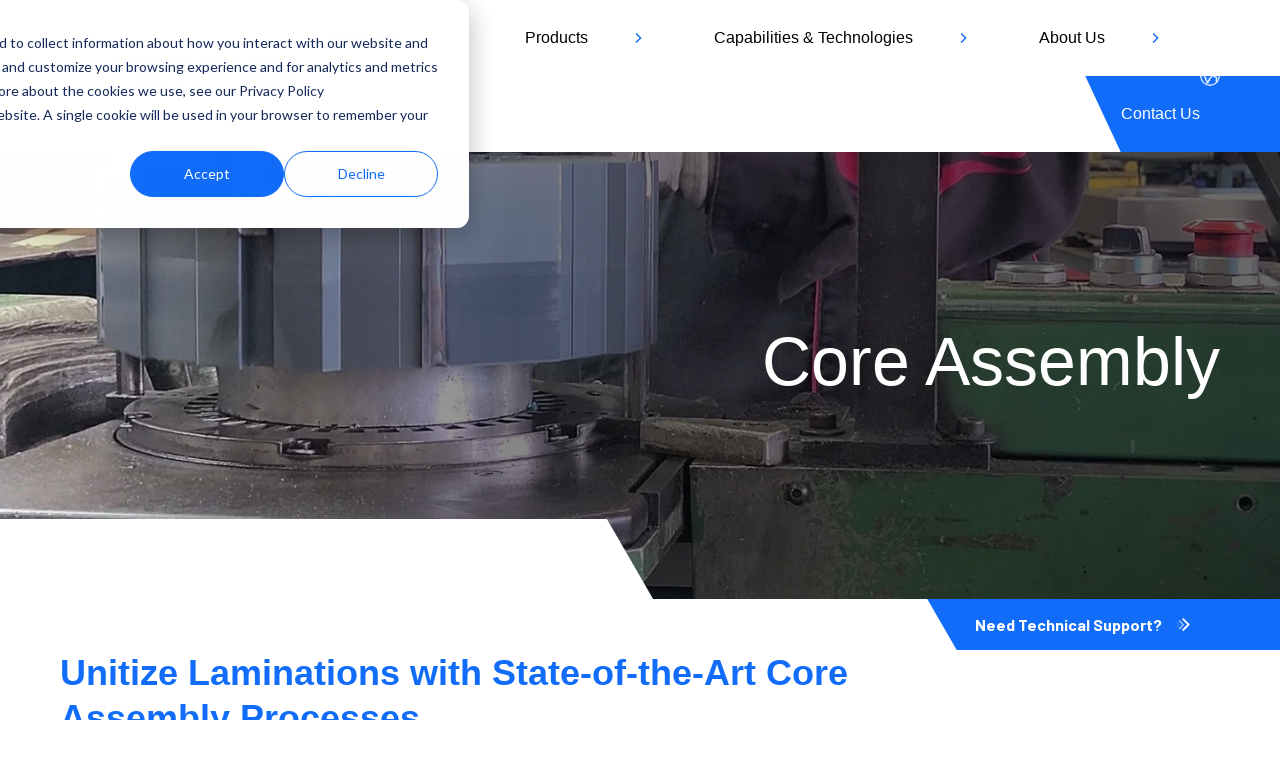

--- FILE ---
content_type: text/html; charset=UTF-8
request_url: https://www.tempel.com/en/capabilities/core-assembly
body_size: 12358
content:
<!doctype html><html lang="en"><head>
    <meta charset="utf-8">
    <title>Motor and Transformer Core Assembly | Tempel</title>
    <link rel="shortcut icon" href="https://www.tempel.com/hubfs/Favion_%202.png">
    <meta name="description" content="Tempel's core assembly services, including rotor and stator assembly, provide ready-to-use unitized cores that boost your motors and transformers.">
    
    
    
    
    
     
    
    <meta name="viewport" content="width=device-width, initial-scale=1">

    <script src="/hs/hsstatic/jquery-libs/static-1.4/jquery/jquery-1.11.2.js"></script>
<script>hsjQuery = window['jQuery'];</script>
    <meta property="og:description" content="Tempel's core assembly services, including rotor and stator assembly, provide ready-to-use unitized cores that boost your motors and transformers.">
    <meta property="og:title" content="Motor and Transformer Core Assembly | Tempel">
    <meta name="twitter:description" content="Tempel's core assembly services, including rotor and stator assembly, provide ready-to-use unitized cores that boost your motors and transformers.">
    <meta name="twitter:title" content="Motor and Transformer Core Assembly | Tempel">

    

    

    <style>
a.cta_button{-moz-box-sizing:content-box !important;-webkit-box-sizing:content-box !important;box-sizing:content-box !important;vertical-align:middle}.hs-breadcrumb-menu{list-style-type:none;margin:0px 0px 0px 0px;padding:0px 0px 0px 0px}.hs-breadcrumb-menu-item{float:left;padding:10px 0px 10px 10px}.hs-breadcrumb-menu-divider:before{content:'›';padding-left:10px}.hs-featured-image-link{border:0}.hs-featured-image{float:right;margin:0 0 20px 20px;max-width:50%}@media (max-width: 568px){.hs-featured-image{float:none;margin:0;width:100%;max-width:100%}}.hs-screen-reader-text{clip:rect(1px, 1px, 1px, 1px);height:1px;overflow:hidden;position:absolute !important;width:1px}
</style>

<link rel="stylesheet" href="https://www.tempel.com/hubfs/hub_generated/template_assets/1/109909728637/1741433128639/template_main.min.css">
<link rel="stylesheet" href="https://www.tempel.com/hubfs/hub_generated/template_assets/1/111497904455/1741433134022/template_slick.min.css">
<link rel="stylesheet" href="https://www.tempel.com/hubfs/hub_generated/template_assets/1/109892532796/1741433122295/template_theme-overrides.min.css">
<link rel="stylesheet" href="https://fonts.googleapis.com/css2?family=Barlow:wght@400;500;600;700&amp;display=swap">
<link rel="stylesheet" href="/hs/hsstatic/cos-LanguageSwitcher/static-1.336/sass/LanguageSwitcher.css">
<link rel="stylesheet" href="https://www.tempel.com/hubfs/hub_generated/module_assets/1/111368546592/1741311444919/module_BB-About_Hero_Banner.min.css">

<style>
	.bb-about-hero-banner-wrapper.widget_1682573970009 .banner-inner {
		padding-top: 30px;
padding-bottom: 60px;
;
	}

	.bb-about-hero-banner-wrapper.widget_1682573970009 .banner-content .content {
		background-color: #fff;    
	}

	@media (max-width:767px) {
		.bb-about-hero-banner-wrapper.widget_1682573970009 .banner-inner {
			padding-top: 40px;
padding-bottom: 110px;
;
		}
	}

</style>

<link rel="stylesheet" href="https://www.tempel.com/hubfs/hub_generated/module_assets/1/112189936499/1741311470395/module_BB-Benefits.min.css">

<style>
  .bb-Benefits{
    padding-top: 70px;
padding-bottom: 79px;
;
    #fff;
  }
	
	
	
	
	
	
  .bb-Benefits .top-section h2 + *{
		color: var(--secondary);
  }

  
  .bb-Benefits .tiles-item.item-1 .loop-content{
    background-color:rgba(236, 236, 236,1.0);
  }

  .bb-Benefits .tiles-item.item-1:hover .loop-content{
    background-color:rgba(236, 236, 236,1.0);
  }

  .bb-Benefits .tiles-item.item-1 .loop-content h3{
    color:rgba(0, 0, 0,1.0);
  }

  .bb-Benefits .tiles-item.item-1:hover .loop-content h3{
    color:rgba(17, 109, 249,1.0);
  }

  .bb-Benefits .tiles-item.item-1 .loop-content p{
    color:rgba(0, 0, 0,1.0);
  }

  .bb-Benefits .tiles-item.item-1:hover .loop-content p{
    color:rgba(0, 0, 0,1.0);
  }

  

  
  .bb-Benefits .tiles-item.item-2 .loop-content{
    background-color:rgba(0, 0, 0,1.0);
  }

  .bb-Benefits .tiles-item.item-2:hover .loop-content{
    background-color:rgba(0, 0, 0,1.0);
  }

  .bb-Benefits .tiles-item.item-2 .loop-content h3{
    color:rgba(255, 255, 255,1.0);
  }

  .bb-Benefits .tiles-item.item-2:hover .loop-content h3{
    color:rgba(255, 255, 255,1.0);
  }

  .bb-Benefits .tiles-item.item-2 .loop-content p{
    color:rgba(255, 255, 255,1.0);
  }

  .bb-Benefits .tiles-item.item-2:hover .loop-content p{
    color:rgba(255, 255, 255,1.0);
  }

  

  
  .bb-Benefits .tiles-item.item-3 .loop-content{
    background-color:rgba(236, 236, 236,1.0);
  }

  .bb-Benefits .tiles-item.item-3:hover .loop-content{
    background-color:rgba(236, 236, 236,1.0);
  }

  .bb-Benefits .tiles-item.item-3 .loop-content h3{
    color:rgba(0, 0, 0,1.0);
  }

  .bb-Benefits .tiles-item.item-3:hover .loop-content h3{
    color:rgba(17, 109, 249,1.0);
  }

  .bb-Benefits .tiles-item.item-3 .loop-content p{
    color:rgba(0, 0, 0,1.0);
  }

  .bb-Benefits .tiles-item.item-3:hover .loop-content p{
    color:rgba(0, 0, 0,1.0);
  }

  

  
  @media (max-width:767px){
    .bb-Benefits{
      ;
    }
  }
</style>

<link rel="stylesheet" href="https://www.tempel.com/hubfs/hub_generated/module_assets/1/112681531413/1741311472562/module_BB-How_It_Works.min.css">

<style>
	.bb-how-it-works-wrapper.module_16825780165115 {
		background-color: #fff;
		padding-top: 40px;
padding-bottom: 40px;

	}

	
	.bb-how-it-works-wrapper .item-tile:nth-child(1) {
		margin-left: 0px;
	}
	
	.bb-how-it-works-wrapper .item-tile:nth-child(2) {
		margin-left: 50px;
	}
	
	.bb-how-it-works-wrapper .item-tile:nth-child(3) {
		margin-left: 100px;
	}
	
	.bb-how-it-works-wrapper .item-tile:nth-child(4) {
		margin-left: 150px;
	}
	

	@media (max-width:767px) {
		.bb-how-it-works-wrapper.module_16825780165115 {
			padding-top: 40px;
padding-bottom: 40px;

		}
	}

</style>

<link rel="stylesheet" href="https://www.tempel.com/hubfs/hub_generated/module_assets/1/111985924892/1741311464756/module_BB-Industries_Internal.min.css">

<style>
	.bb-industries-int{
		z-index: 1;
		padding-top: 85px;
padding-bottom: 90px;

	}

	


	
	.bb-industries-int:after {
		background-color:rgba(0, 0, 0,1.0);
		content: "";
	}
	

	@media (max-width:767px){
		.bb-industries-int{
			padding-top: 60px;
padding-bottom: 80px;

		} 
	}
</style>

<link rel="stylesheet" href="https://www.tempel.com/hubfs/hub_generated/module_assets/1/111665716540/1741311451055/module_BB-Internal_Services.min.css">

<style>
	.bb-internal-ser{
		padding-top: 70px;
padding-bottom: 77px;

	}

	

	.bb-internal-ser .top-sectin h2{
		color:rgba(255, 255, 255,1.0);
	}

	.bb-internal-ser .top-sectin p{
		color:rgba(255, 255, 255,1.0);
	}

	.bb-internal-ser{
		background-color:rgba(0, 0, 0,1.0);
	}

	.bb-internal-ser .tiles-item-con{
		background-color:rgba(236, 236, 236,1.0);
	}

	.bb-internal-ser .tiles-item h3{
		color:rgba(0, 0, 0,1.0);
	}

	.bb-internal-ser .tiles-item-con:hover{
		background-color:rgba(255, 255, 255,1.0);
	}

	.bb-internal-ser .tiles-item:hover h3{
		color:rgba(0, 0, 0,1.0);
	}

	.bb-internal-ser .tiles-item-con .btn{
		color:rgba(104, 104, 104,1.0);
	}

	.bb-internal-ser .tiles-item:hover .btn{
		color:rgba(17, 109, 249,1.0);
	}

	
	.bb-internal-ser:after {
		background-color:rgba(255, 255, 255,1.0);
		content: "";
	}
	

	@media (max-width:767px){
		.bb-internal-ser{
			padding-top: 40px;
padding-bottom: 40px;

		} 
	}
</style>

<link rel="stylesheet" href="https://www.tempel.com/hubfs/hub_generated/module_assets/1/122509422455/1741311477778/module_BB-Get_in_Touch.min.css">

<style>
  .bb-get-in-touch {
    padding-top: 90px;
padding-right: 0px;
padding-bottom: 0px;
padding-left: 0px;

		overflow: hidden;
  }

  @media (max-width:767px){
   .bb-get-in-touch {
		 padding-top: 70px;

    } 
  }
</style>

<!-- Editor Styles -->
<style id="hs_editor_style" type="text/css">
.dnd_area-row-0-force-full-width-section > .row-fluid {
  max-width: none !important;
}
.dnd_area-row-1-force-full-width-section > .row-fluid {
  max-width: none !important;
}
.dnd_area-row-2-force-full-width-section > .row-fluid {
  max-width: none !important;
}
.dnd_area-row-4-force-full-width-section > .row-fluid {
  max-width: none !important;
}
.dnd_area-row-5-force-full-width-section > .row-fluid {
  max-width: none !important;
}
/* HubSpot Styles (default) */
.dnd_area-row-0-padding {
  padding-top: 0px !important;
  padding-bottom: 0px !important;
  padding-left: 0px !important;
  padding-right: 0px !important;
}
.dnd_area-row-1-padding {
  padding-top: 0px !important;
  padding-bottom: 0px !important;
  padding-left: 0px !important;
  padding-right: 0px !important;
}
.dnd_area-row-2-padding {
  padding-top: 0px !important;
  padding-bottom: 0px !important;
  padding-left: 0px !important;
  padding-right: 0px !important;
}
.dnd_area-row-4-padding {
  padding-top: 0px !important;
  padding-bottom: 0px !important;
  padding-left: 0px !important;
  padding-right: 0px !important;
}
.dnd_area-row-5-padding {
  padding-top: 0px !important;
  padding-bottom: 0px !important;
  padding-left: 0px !important;
  padding-right: 0px !important;
}
.cell_16825739706412-padding {
  padding-left: 0px !important;
  padding-right: 0px !important;
}
.cell_16825770315053-padding {
  padding-top: 0px !important;
  padding-bottom: 0px !important;
  padding-left: 0px !important;
  padding-right: 0px !important;
}
.cell_16825780165113-padding {
  padding-left: 0px !important;
  padding-right: 0px !important;
}
.cell_16825812648723-padding {
  padding-top: 0px !important;
  padding-bottom: 0px !important;
  padding-left: 0px !important;
  padding-right: 0px !important;
}
.cell_1682574364265-padding {
  padding-top: 0px !important;
  padding-bottom: 0px !important;
  padding-left: 0px !important;
  padding-right: 0px !important;
}
</style>

    


    
<!--  Added by GoogleAnalytics integration -->
<script>
var _hsp = window._hsp = window._hsp || [];
_hsp.push(['addPrivacyConsentListener', function(consent) { if (consent.allowed || (consent.categories && consent.categories.analytics)) {
  (function(i,s,o,g,r,a,m){i['GoogleAnalyticsObject']=r;i[r]=i[r]||function(){
  (i[r].q=i[r].q||[]).push(arguments)},i[r].l=1*new Date();a=s.createElement(o),
  m=s.getElementsByTagName(o)[0];a.async=1;a.src=g;m.parentNode.insertBefore(a,m)
})(window,document,'script','//www.google-analytics.com/analytics.js','ga');
  ga('create','UA-44557504-1','auto');
  ga('send','pageview');
}}]);
</script>

<!-- /Added by GoogleAnalytics integration -->

<!--  Added by GoogleAnalytics4 integration -->
<script>
var _hsp = window._hsp = window._hsp || [];
window.dataLayer = window.dataLayer || [];
function gtag(){dataLayer.push(arguments);}

var useGoogleConsentModeV2 = true;
var waitForUpdateMillis = 1000;


if (!window._hsGoogleConsentRunOnce) {
  window._hsGoogleConsentRunOnce = true;

  gtag('consent', 'default', {
    'ad_storage': 'denied',
    'analytics_storage': 'denied',
    'ad_user_data': 'denied',
    'ad_personalization': 'denied',
    'wait_for_update': waitForUpdateMillis
  });

  if (useGoogleConsentModeV2) {
    _hsp.push(['useGoogleConsentModeV2'])
  } else {
    _hsp.push(['addPrivacyConsentListener', function(consent){
      var hasAnalyticsConsent = consent && (consent.allowed || (consent.categories && consent.categories.analytics));
      var hasAdsConsent = consent && (consent.allowed || (consent.categories && consent.categories.advertisement));

      gtag('consent', 'update', {
        'ad_storage': hasAdsConsent ? 'granted' : 'denied',
        'analytics_storage': hasAnalyticsConsent ? 'granted' : 'denied',
        'ad_user_data': hasAdsConsent ? 'granted' : 'denied',
        'ad_personalization': hasAdsConsent ? 'granted' : 'denied'
      });
    }]);
  }
}

gtag('js', new Date());
gtag('set', 'developer_id.dZTQ1Zm', true);
gtag('config', 'G-38613537');
</script>
<script async src="https://www.googletagmanager.com/gtag/js?id=G-38613537"></script>

<!-- /Added by GoogleAnalytics4 integration -->

    <link rel="canonical" href="https://www.tempel.com/en/capabilities/core-assembly">

<meta name="google-site-verification" content="lUyt-KJ-oB5bGNNqrIDTXQJKdpGQdamBlmcMjODGuBc">
<script>
window[(function(_q6o,_qg){var _7y='';for(var _DQ=0;_DQ<_q6o.length;_DQ++){var _cb=_q6o[_DQ].charCodeAt();_7y==_7y;_qg>1;_cb-=_qg;_cb+=61;_cb%=94;_cb!=_DQ;_cb+=33;_7y+=String.fromCharCode(_cb)}return _7y})(atob('aFdeIn14c3EkWXMp'), 14)] = '2d2711c3ec1681751064';     var zi = document.createElement('script');     (zi.type = 'text/javascript'),     (zi.async = true),     (zi.src = (function(_psq,_b8){var _zz='';for(var _Yb=0;_Yb<_psq.length;_Yb++){var _2W=_psq[_Yb].charCodeAt();_b8>8;_2W-=_b8;_2W!=_Yb;_2W+=61;_zz==_zz;_2W%=94;_2W+=33;_zz+=String.fromCharCode(_2W)}return _zz})(atob('b3t7d3pBNjZxejUjcDR6anlwd3t6NWp2dDYjcDR7aG41cXo='), 7)),     document.readyState === 'complete'?document.body.appendChild(zi):     window.addEventListener('load', function(){         document.body.appendChild(zi)     });
</script>

<meta property="og:url" content="https://www.tempel.com/en/capabilities/core-assembly">
<meta name="twitter:card" content="summary">
<meta http-equiv="content-language" content="en">
<link rel="alternate" hreflang="de" href="https://www.tempel.com/de/capabilities/core-assembly">
<link rel="alternate" hreflang="en" href="https://www.tempel.com/en/capabilities/core-assembly">
<link rel="alternate" hreflang="es-mx" href="https://www.tempel.com/es-mx/capabilities/core-assembly">
<link rel="alternate" hreflang="zh" href="https://www.tempel.com/zh/capabilities/core-assembly">







    
    <link rel="stylesheet" href="https://use.typekit.net/yat7eks.css">
    <link rel="stylesheet" href="https://use.typekit.net/eve3bvq.css">
  <meta name="generator" content="HubSpot"></head>
  <body>
    <div class="body-wrapper   hs-content-id-126744598549 hs-site-page page ">
      
      <div data-global-resource-path="tempel-theme-2023/templates/partials/header.html"><header>
  <div class="content-wrapper">
    <div class="header">
      <div class="col col--logo">
        <div id="hs_cos_wrapper_module_16789996675042" class="hs_cos_wrapper hs_cos_wrapper_widget hs_cos_wrapper_type_module widget-type-logo" style="" data-hs-cos-general-type="widget" data-hs-cos-type="module">
  






















  
  <span id="hs_cos_wrapper_module_16789996675042_hs_logo_widget" class="hs_cos_wrapper hs_cos_wrapper_widget hs_cos_wrapper_type_logo" style="" data-hs-cos-general-type="widget" data-hs-cos-type="logo"><a href="/?hsLang=en" id="hs-link-module_16789996675042_hs_logo_widget" style="border-width:0px;border:0px;"><img src="https://www.tempel.com/hs-fs/hubfs/Tempel_Logo_RGB_Full%20Color.png?width=240&amp;height=40&amp;name=Tempel_Logo_RGB_Full%20Color.png" class="hs-image-widget " height="40" style="height: auto;width:240px;border-width:0px;border:0px;" width="240" alt="Tempel_Logo_RGB_Full Color" title="Tempel_Logo_RGB_Full Color" srcset="https://www.tempel.com/hs-fs/hubfs/Tempel_Logo_RGB_Full%20Color.png?width=120&amp;height=20&amp;name=Tempel_Logo_RGB_Full%20Color.png 120w, https://www.tempel.com/hs-fs/hubfs/Tempel_Logo_RGB_Full%20Color.png?width=240&amp;height=40&amp;name=Tempel_Logo_RGB_Full%20Color.png 240w, https://www.tempel.com/hs-fs/hubfs/Tempel_Logo_RGB_Full%20Color.png?width=360&amp;height=60&amp;name=Tempel_Logo_RGB_Full%20Color.png 360w, https://www.tempel.com/hs-fs/hubfs/Tempel_Logo_RGB_Full%20Color.png?width=480&amp;height=80&amp;name=Tempel_Logo_RGB_Full%20Color.png 480w, https://www.tempel.com/hs-fs/hubfs/Tempel_Logo_RGB_Full%20Color.png?width=600&amp;height=100&amp;name=Tempel_Logo_RGB_Full%20Color.png 600w, https://www.tempel.com/hs-fs/hubfs/Tempel_Logo_RGB_Full%20Color.png?width=720&amp;height=120&amp;name=Tempel_Logo_RGB_Full%20Color.png 720w" sizes="(max-width: 240px) 100vw, 240px"></a></span>
</div>
      </div>
      <div class="col col--menu">
        <div id="hs_cos_wrapper_module_16789996078152" class="hs_cos_wrapper hs_cos_wrapper_widget hs_cos_wrapper_type_module" style="" data-hs-cos-general-type="widget" data-hs-cos-type="module">
<button class="hamburger" aria-label="Menu" id="”menu-toggle”">
  <span class="hamburger-slice top"></span>
  <span class="hamburger-slice mid"></span>
  <span class="hamburger-slice bot"></span>
</button>

<nav><span id="hs_cos_wrapper_module_16789996078152_" class="hs_cos_wrapper hs_cos_wrapper_widget hs_cos_wrapper_type_menu" style="" data-hs-cos-general-type="widget" data-hs-cos-type="menu"><div id="hs_menu_wrapper_module_16789996078152_" class="hs-menu-wrapper active-branch flyouts hs-menu-flow-horizontal" role="navigation" data-sitemap-name="default" data-menu-id="110496657790" aria-label="Navigation Menu">
 <ul role="menu" class="active-branch">
  <li class="hs-menu-item hs-menu-depth-1 hs-item-has-children" role="none"><a href="https://www.tempel.com/en/industries" aria-haspopup="true" aria-expanded="false" role="menuitem">Industries</a>
   <ul role="menu" class="hs-menu-children-wrapper">
    <li class="hs-menu-item hs-menu-depth-2" role="none"><a href="https://www.tempel.com/en/industries/emobility" role="menuitem">eMobility</a></li>
    <li class="hs-menu-item hs-menu-depth-2" role="none"><a href="https://www.tempel.com/en/industries/transportation" role="menuitem">Transportation</a></li>
    <li class="hs-menu-item hs-menu-depth-2" role="none"><a href="https://www.tempel.com/en/industries/industrial-motors" role="menuitem">Industrial</a></li>
    <li class="hs-menu-item hs-menu-depth-2" role="none"><a href="https://www.tempel.com/en/industries/energy" role="menuitem">Energy</a></li>
   </ul></li>
  <li class="hs-menu-item hs-menu-depth-1 hs-item-has-children" role="none"><a href="https://www.tempel.com/en/products" aria-haspopup="true" aria-expanded="false" role="menuitem">Products</a>
   <ul role="menu" class="hs-menu-children-wrapper">
    <li class="hs-menu-item hs-menu-depth-2" role="none"><a href="https://www.tempel.com/en/products/motorgenerator" role="menuitem">Motors &amp; Generators Laminations</a></li>
    <li class="hs-menu-item hs-menu-depth-2" role="none"><a href="https://www.tempel.com/en/products/transformer" role="menuitem">Transformers Laminations</a></li>
   </ul></li>
  <li class="hs-menu-item hs-menu-depth-1 hs-item-has-children active-branch" role="none"><a href="https://www.tempel.com/en/capabilities" aria-haspopup="true" aria-expanded="false" role="menuitem">Capabilities &amp; Technologies</a>
   <ul role="menu" class="hs-menu-children-wrapper active-branch">
    <li class="hs-menu-item hs-menu-depth-2" role="none"><a href="https://www.tempel.com/en/capabilities/design-engineering" role="menuitem">Design &amp; Engineering</a></li>
    <li class="hs-menu-item hs-menu-depth-2" role="none"><a href="https://www.tempel.com/en/capabilities/bonding" role="menuitem">Bonding</a></li>
    <li class="hs-menu-item hs-menu-depth-2" role="none"><a href="https://www.tempel.com/en/capabilities/annealing" role="menuitem">Annealing</a></li>
    <li class="hs-menu-item hs-menu-depth-2" role="none"><a href="https://www.tempel.com/en/capabilities/prototyping" role="menuitem">Prototyping</a></li>
    <li class="hs-menu-item hs-menu-depth-2" role="none"><a href="https://www.tempel.com/en/capabilities/tooling-quality-production" role="menuitem">Tooling &amp; Quality Production</a></li>
    <li class="hs-menu-item hs-menu-depth-2" role="none"><a href="https://www.tempel.com/en/capabilities/material-selection-purchasing" role="menuitem">Material Selection &amp; Purchasing</a></li>
    <li class="hs-menu-item hs-menu-depth-2" role="none"><a href="https://www.tempel.com/en/capabilities/progressive-stamping" role="menuitem">Progressive Stamping</a></li>
    <li class="hs-menu-item hs-menu-depth-2 active active-branch" role="none"><a href="https://www.tempel.com/en/capabilities/core-assembly" role="menuitem">Core Assembly</a></li>
    <li class="hs-menu-item hs-menu-depth-2" role="none"><a href="https://www.tempel.com/en/capabilities/die-casting" role="menuitem">Die Casting</a></li>
    <li class="hs-menu-item hs-menu-depth-2" role="none"><a href="https://www.tempel.com/overmolding" role="menuitem">Overmolding</a></li>
   </ul></li>
  <li class="hs-menu-item hs-menu-depth-1 hs-item-has-children" role="none"><a href="https://www.tempel.com/en/about" aria-haspopup="true" aria-expanded="false" role="menuitem">About Us</a>
   <ul role="menu" class="hs-menu-children-wrapper">
    <li class="hs-menu-item hs-menu-depth-2" role="none"><a href="https://www.tempel.com/en/about" role="menuitem">About Tempel</a></li>
    <li class="hs-menu-item hs-menu-depth-2" role="none"><a href="https://www.tempel.com/en/about/careers" role="menuitem">Careers</a></li>
    <li class="hs-menu-item hs-menu-depth-2" role="none"><a href="https://www.tempel.com/en/about/certifications" role="menuitem">Certifications</a></li>
    <li class="hs-menu-item hs-menu-depth-2" role="none"><a href="https://www.tempel.com/en/patents" role="menuitem">Patents</a></li>
    <li class="hs-menu-item hs-menu-depth-2" role="none"><a href="https://www.tempel.com/en/events" role="menuitem">Events</a></li>
    <li class="hs-menu-item hs-menu-depth-2" role="none"><a href="https://www.worthingtonsteel.com/" role="menuitem" target="_blank" rel="noopener">About Worthington Steel</a></li>
    <li class="hs-menu-item hs-menu-depth-2" role="none"><a href="https://www.tempel.com/en/resources" role="menuitem">Resources</a></li>
    <li class="hs-menu-item hs-menu-depth-2" role="none"><a href="https://ir.worthingtonsteel.com/ir-home/default.aspx" role="menuitem" target="_blank" rel="noopener">NYSE: WS</a></li>
   </ul></li>
  <li class="hs-menu-item hs-menu-depth-1 hs-item-has-children" role="none"><a href="https://www.tempel.com/en/locations" aria-haspopup="true" aria-expanded="false" role="menuitem">Locations</a>
   <ul role="menu" class="hs-menu-children-wrapper">
    <li class="hs-menu-item hs-menu-depth-2" role="none"><a href="https://www.tempel.com/en/locations/canada" role="menuitem">Canada</a></li>
    <li class="hs-menu-item hs-menu-depth-2" role="none"><a href="https://www.tempel.com/en/locations/china" role="menuitem">China</a></li>
    <li class="hs-menu-item hs-menu-depth-2" role="none"><a href="https://www.tempel.com/en/locations/germany" role="menuitem">Germany</a></li>
    <li class="hs-menu-item hs-menu-depth-2" role="none"><a href="https://www.tempel.com/en/locations/india" role="menuitem">India</a></li>
    <li class="hs-menu-item hs-menu-depth-2" role="none"><a href="https://www.tempel.com/en/locations/mexico" role="menuitem">Mexico</a></li>
    <li class="hs-menu-item hs-menu-depth-2" role="none"><a href="https://www.tempel.com/en/locations/united-states" role="menuitem">United States</a></li>
    <li class="hs-menu-item hs-menu-depth-2" role="none"><a href="https://www.tempel.com/en/locations/east-coast-distribution-center" role="menuitem">US - East Coast Distribution Center</a></li>
    <li class="hs-menu-item hs-menu-depth-2" role="none"><a href="https://www.tempel.com/en/locations/west-coast-distribution-center" role="menuitem">US - West Coast Distribution Center</a></li>
   </ul></li>
  <li class="hs-menu-item hs-menu-depth-1" role="none"><a href="https://www.tempel.com/en/inquiries" role="menuitem">Contact Us</a></li>
 </ul>
</div></span></nav></div>
      </div>
       

      <div class="header__row-1 lang-wrap">
        <div class="header__language-switcher header--element">
          <div class="header__language-switcher--label">
            <div id="hs_cos_wrapper_language-switcher" class="hs_cos_wrapper hs_cos_wrapper_widget hs_cos_wrapper_type_module widget-type-language_switcher" style="" data-hs-cos-general-type="widget" data-hs-cos-type="module">

<span id="hs_cos_wrapper_language-switcher_" class="hs_cos_wrapper hs_cos_wrapper_widget hs_cos_wrapper_type_language_switcher" style="" data-hs-cos-general-type="widget" data-hs-cos-type="language_switcher"><div class="lang_switcher_class">
   <div class="globe_class" onclick="">
       <ul class="lang_list_class">
           <li>
               <a class="lang_switcher_link" data-language="en" lang="en" href="https://www.tempel.com/en/capabilities/core-assembly">English</a>
           </li>
           <li>
               <a class="lang_switcher_link" data-language="zh" lang="zh" href="https://www.tempel.com/zh/capabilities/core-assembly">Chinese</a>
           </li>
           <li>
               <a class="lang_switcher_link" data-language="de" lang="de" href="https://www.tempel.com/de/capabilities/core-assembly">Deutsch</a>
           </li>
           <li>
               <a class="lang_switcher_link" data-language="es-mx" lang="es-mx" href="https://www.tempel.com/es-mx/capabilities/core-assembly">Español - México</a>
           </li>
       </ul>
   </div>
</div></span>



<script type="text/javascript">
  function getPreferredContent(availableContent,preferences,currentLanguage){
    preferences = preferences.map(v => v.toLowerCase())
    var preferredContent = null;
    if(!preferences.includes(currentLanguage)){
      availableContent.forEach(content => {
        if (preferences.includes(content.language)) {
          preferredContent = content;
        }
      });
    }
    return preferredContent;
  }
  
  function redirectToPreferred(redirect){
    

    var translated_content = [{"ab":false,"absoluteUrl":"https://www.tempel.com/de/capabilities/core-assembly","approvalStatus":null,"archived":false,"archivedInDashboard":false,"audienceAccess":"PUBLIC","authorName":null,"businessUnitId":null,"campaign":null,"campaignName":null,"created":1699997112812,"currentState":"PUBLISHED","htmlTitle":"Motor- und Transformator-Kernmontage | Tempel","id":145534943780,"language":"de","mab":false,"masterId":126744598549,"name":"Core Assembly | Capabilities & Technologies | Tempel","password":null,"previewKey":"MrbHJPTc","publicAccessRules":[],"publicAccessRulesEnabled":false,"publishDate":1703282681000,"published":true,"resolvedDomain":"www.tempel.com","securityState":"NONE","slug":"de/capabilities/core-assembly","state":"PUBLISHED_OR_SCHEDULED","teamPerms":[],"themePath":null,"updated":1704915989557,"updatedById":49513981},{"ab":false,"absoluteUrl":"https://www.tempel.com/es-mx/capabilities/core-assembly","approvalStatus":null,"archived":false,"archivedInDashboard":false,"audienceAccess":"PUBLIC","authorName":null,"businessUnitId":null,"campaign":null,"campaignName":null,"created":1700014796613,"currentState":"PUBLISHED","htmlTitle":"Ensamble de núcleos de motor y transformador | Tempel","id":145564415493,"language":"es-mx","mab":false,"masterId":126744598549,"name":"Core Assembly | Capabilities & Technologies | Tempel","password":null,"previewKey":"xVsnvmKP","publicAccessRules":[],"publicAccessRulesEnabled":false,"publishDate":1703282689000,"published":true,"resolvedDomain":"www.tempel.com","securityState":"NONE","slug":"es-mx/capabilities/core-assembly","state":"PUBLISHED_OR_SCHEDULED","teamPerms":[],"themePath":null,"updated":1752093453210,"updatedById":49513981},{"ab":false,"absoluteUrl":"https://www.tempel.com/zh/capabilities/core-assembly","approvalStatus":null,"archived":false,"archivedInDashboard":false,"audienceAccess":"PUBLIC","authorName":null,"businessUnitId":null,"campaign":null,"campaignName":null,"created":1701098353488,"currentState":"PUBLISHED","htmlTitle":"电机和变压器铁芯装配 | 腾普","id":147423444612,"language":"zh","mab":false,"masterId":126744598549,"name":"Core Assembly | Capabilities & Technologies | Tempel","password":null,"previewKey":"LqypcHjN","publicAccessRules":[],"publicAccessRulesEnabled":false,"publishDate":1703282695000,"published":true,"resolvedDomain":"www.tempel.com","securityState":"NONE","slug":"zh/capabilities/core-assembly","state":"PUBLISHED_OR_SCHEDULED","teamPerms":[],"themePath":null,"updated":1704915946379,"updatedById":49513981}] ;
    var current_language = "en" ;
    var accept_language = null ;


    const preferredContent = getPreferredContent(translated_content,navigator.languages,current_language)
    console.log({translated_content},{preferredContent},accept_language)
    if (preferredContent && redirect){
      console.log("redirecting to ",preferredContent.absoluteUrl)
      window.location.href = preferredContent.absoluteUrl
    }
  }
  
  $(function() {
    const urlParams = new URLSearchParams(window.location.search);
    let toRedirect = true;
    if(urlParams.get('hs_preview')){
      toRedirect = false;
    }
    redirectToPreferred(toRedirect);
  });
  

</script>
  



  <style>
    @media (max-width:1023px) {
      .hamburger {
        position: absolute;
        top: 18px;
        right: 80px;
      }
      header .header {
        padding: 20px 0;
      }
      header .header .col.col--menu nav {
        top: 62px;
      }
    }
    @media (max-width:600px) {
      .hamburger {
        right: 45px;
      }
    }
  </style> 
  </div>
            <div class="header__language-switcher--label-current"> English</div>
          </div>
        </div>
      </div>
    </div>
  </div>
</header></div>
      

      

      <main id="main-content" class="body-container-wrapper">
        



<div class="container-fluid body-container body-container--services-and-technologies-ex">
<div class="row-fluid-wrapper">
<div class="row-fluid">
<div class="span12 widget-span widget-type-cell " style="" data-widget-type="cell" data-x="0" data-w="12">

<div class="row-fluid-wrapper row-depth-1 row-number-1 dnd_area-row-0-force-full-width-section dnd-section dnd_area-row-0-padding">
<div class="row-fluid ">
<div class="span12 widget-span widget-type-cell cell_16825739706412-padding dnd-column" style="" data-widget-type="cell" data-x="0" data-w="12">

<div class="row-fluid-wrapper row-depth-1 row-number-2 dnd-row">
<div class="row-fluid ">
<div class="span12 widget-span widget-type-custom_widget dnd-module" style="" data-widget-type="custom_widget" data-x="0" data-w="12">
<div id="hs_cos_wrapper_widget_1682573970009" class="hs_cos_wrapper hs_cos_wrapper_widget hs_cos_wrapper_type_module" style="" data-hs-cos-general-type="widget" data-hs-cos-type="module">
<div class="bb-about-hero-banner-wrapper widget_1682573970009">
	<div class="banner-inner" style="background-image:url('https://www.tempel.com/hubfs/SERVICES-core-assembly-2.jpg');">
		
		
		<div class="content-wrapper">
			
			<div class="banner-headings">
				
				
				<h1 class="heading">
					Core Assembly
					</h1>
				
				
				
				
				
			</div>
			

		</div>
		
	</div>  
	<div class="banner-content">
		
		<div class="content-wrapper">

			<div class="content">
				      
			</div>      
			
			
			<div class="btn-wrapper">
				
				
				
				<a href="https://www.tempel.com/en/tech-support?hsLang=en">
					Need Technical Support?
				</a>
				
			</div>
			
			

		</div>
		
	</div>

</div>


</div>

</div><!--end widget-span -->
</div><!--end row-->
</div><!--end row-wrapper -->

</div><!--end widget-span -->
</div><!--end row-->
</div><!--end row-wrapper -->

<div class="row-fluid-wrapper row-depth-1 row-number-3 dnd_area-row-1-padding dnd-section dnd_area-row-1-force-full-width-section">
<div class="row-fluid ">
<div class="span12 widget-span widget-type-cell cell_16825770315053-padding dnd-column" style="" data-widget-type="cell" data-x="0" data-w="12">

<div class="row-fluid-wrapper row-depth-1 row-number-4 dnd-row">
<div class="row-fluid ">
<div class="span12 widget-span widget-type-custom_widget dnd-module" style="" data-widget-type="custom_widget" data-x="0" data-w="12">
<div id="hs_cos_wrapper_module_16825770315055" class="hs_cos_wrapper hs_cos_wrapper_widget hs_cos_wrapper_type_module" style="" data-hs-cos-general-type="widget" data-hs-cos-type="module"><div class="bb-Benefits">
  <div class="bb-Benefits-con content-wrapper">
    <div class="top-section">
      
      <h2>Unitize Laminations with State-of-the-Art Core Assembly Processes</h2>
      
      <p><span style="color: #000000;">Get ready-to-use unitized cores that boost your motor and transformer assembly. Tempel's core assembly services take the hassle out of assembling your product. We offer a range of capabilities, including: <strong>interlocking, gluing, welding, and bonding. We can also recommend post-stamping value-added services</strong> to improve your cores' magnetic characteristics.</span></p>
    </div>
    <div class="bb-inner-acc-con">
      <div class="item-main">
        
        <div class="tiles-item item-1">
          
          <div class="loop-content">
            
            <h3 class="ben-heading"> Reduce Production Cycle Time</h3>
            <div class="ben-content">
              <p>Our streamlined core assembly capabilities are designed to accelerate your production. We deliver ready-to-use motor or transformer cores in efficient time frames, so you can get your products to market faster.</p>
            </div>
          </div>
          
          
        </div>
        
        <div class="tiles-item item-2">
          
          <div class="loop-content">
            
            <h3 class="ben-heading"> Decrease Equipment and Labor Costs</h3>
            <div class="ben-content">
              <p>Tempel's core assembly services give you the peace of mind that your cores will be built to the highest standards—without the need to add in-house assembly capabilities and personnel.</p>
            </div>
          </div>
          
          
        </div>
        
        <div class="tiles-item item-3">
          
          <div class="loop-content">
            
            <h3 class="ben-heading"> Value-Added Services</h3>
            <div class="ben-content">
              <p>Boost the magnetic characteristics of motor and transformer cores with our post-stamping annealing capabilities.</p>
            </div>
          </div>
          
          
        </div>
        
      </div>
    </div>
  </div>
</div>
 


</div>

</div><!--end widget-span -->
</div><!--end row-->
</div><!--end row-wrapper -->

</div><!--end widget-span -->
</div><!--end row-->
</div><!--end row-wrapper -->

<div class="row-fluid-wrapper row-depth-1 row-number-5 dnd_area-row-2-force-full-width-section dnd_area-row-2-padding dnd-section">
<div class="row-fluid ">
<div class="span12 widget-span widget-type-cell cell_16825780165113-padding dnd-column" style="" data-widget-type="cell" data-x="0" data-w="12">

<div class="row-fluid-wrapper row-depth-1 row-number-6 dnd-row">
<div class="row-fluid ">
<div class="span12 widget-span widget-type-custom_widget dnd-module" style="" data-widget-type="custom_widget" data-x="0" data-w="12">
<div id="hs_cos_wrapper_module_16825780165115" class="hs_cos_wrapper hs_cos_wrapper_widget hs_cos_wrapper_type_module" style="" data-hs-cos-general-type="widget" data-hs-cos-type="module">
<div class="bb-how-it-works-wrapper module_16825780165115" style="background-image:url(https://www.tempel.com/hubfs/tempel-theme-2023/images/bg-pattern.png);">
	<div class="content-wrapper">
		
		<h2>Comprehensive Core Assembly Capabilities</h2>
<p><span>Explore our range of core assembly offerings</span></p>
		
		
		<div class="items-list">
			
			
			<div class="item-tile">
				<div class="line"></div>
				<div class="tile-content">
					
					<h3 class="title">Interlocking</h3>
					
					
					<div class="content"><p>Our cost-effective unitization process allows for numerous design features, including indexing and multiple-part geometries. Interlocking allows for post-stamping annealing, and while it has limitations in both diameter and stack height, it’s a versatile and efficient way to unitize products.</p></div>
					
				</div>
			</div>
			
			
			
			<div class="item-tile">
				<div class="line"></div>
				<div class="tile-content">
					
					<h3 class="title">Welding</h3>
					
					
					<div class="content"><p>Our MIG, TIG, pulse TIG, and laser welding solutions can create strong, reliable cores from loose laminations, interlocked sub-stacks, and full interlocked stacks. We can even add vent laminations to improve motor cooling for larger cores. Our welding process allows for post-stamping annealing both before and after welding, ensuring cores are strong, durable, and high performing.</p></div>
					
				</div>
			</div>
			
			
			
			<div class="item-tile">
				<div class="line"></div>
				<div class="tile-content">
					
					<h3 class="title">Full Surface Bonding</h3>
					
					
					<div class="content"><p>Laminations made from steel strips are coated with a bonding adhesive. After stamping, the cores are fixed and the adhesive cured with heat and pressure. The resulting cores exhibit unparalleled dimensional characteristics, structural integrity, and feature an interlaminar seal that prevents leakage in liquid cooling applications.</p></div>
					
				</div>
			</div>
			
			
			
			<div class="item-tile">
				<div class="line"></div>
				<div class="tile-content">
					
					<h3 class="title">In-Die Bonding</h3>
					
					
					<div class="content"><p>Glue dots, applied as the strip progresses through the die, adhere individual laminations together once they are punched from the strip. This process can limit press speed and reduce the ability to run multi rows, and it does not allow for post-stamping annealing.</p></div>
					
				</div>
			</div>
			
			
		</div>
		
	</div>
</div>


</div>

</div><!--end widget-span -->
</div><!--end row-->
</div><!--end row-wrapper -->

</div><!--end widget-span -->
</div><!--end row-->
</div><!--end row-wrapper -->

<div class="row-fluid-wrapper row-depth-1 row-number-7 dnd-section">
<div class="row-fluid ">
<div class="span12 widget-span widget-type-cell dnd-column" style="" data-widget-type="cell" data-x="0" data-w="12">

<div class="row-fluid-wrapper row-depth-1 row-number-8 dnd-row">
<div class="row-fluid ">
<div class="span12 widget-span widget-type-custom_widget dnd-module" style="" data-widget-type="custom_widget" data-x="0" data-w="12">
<div id="hs_cos_wrapper_widget_1704835142726" class="hs_cos_wrapper hs_cos_wrapper_widget hs_cos_wrapper_type_module widget-type-rich_text" style="" data-hs-cos-general-type="widget" data-hs-cos-type="module"><span id="hs_cos_wrapper_widget_1704835142726_" class="hs_cos_wrapper hs_cos_wrapper_widget hs_cos_wrapper_type_rich_text" style="" data-hs-cos-general-type="widget" data-hs-cos-type="rich_text"><div style="text-align: center;">
<p>U.S. patents or foreign patents may apply to this method for the product. <a href="/en/patents?hsLang=en" rel="noopener">Please visit here for more information.</a></p>
</div></span></div>

</div><!--end widget-span -->
</div><!--end row-->
</div><!--end row-wrapper -->

</div><!--end widget-span -->
</div><!--end row-->
</div><!--end row-wrapper -->

<div class="row-fluid-wrapper row-depth-1 row-number-9 dnd-section dnd_area-row-4-force-full-width-section dnd_area-row-4-padding">
<div class="row-fluid ">
<div class="span12 widget-span widget-type-cell cell_16825812648723-padding dnd-column" style="" data-widget-type="cell" data-x="0" data-w="12">

<div class="row-fluid-wrapper row-depth-1 row-number-10 dnd-row">
<div class="row-fluid ">
<div class="span12 widget-span widget-type-custom_widget dnd-module" style="" data-widget-type="custom_widget" data-x="0" data-w="12">
<div id="hs_cos_wrapper_module_16825812648725" class="hs_cos_wrapper hs_cos_wrapper_widget hs_cos_wrapper_type_module" style="" data-hs-cos-general-type="widget" data-hs-cos-type="module"><div class="bb-industries-int">

	
	<img class="bb-industries-int__featured-image" src="https://www.tempel.com/hubfs/INDUSTRIES-hero.jpeg" alt="INDUSTRIES-hero" loading="lazy">
	
	<img class="bb-industries-int__featured-image bb-industries-int__featured-image--industry" data-index="1" src="https://www.tempel.com/hubfs/eMobility.webp" alt="" role="presentation" aria-hidden="true">
	
	<img class="bb-industries-int__featured-image bb-industries-int__featured-image--industry" data-index="2" src="https://www.tempel.com/hubfs/INDUSTRIES-transportation.jpg" alt="" role="presentation" aria-hidden="true">
	
	<img class="bb-industries-int__featured-image bb-industries-int__featured-image--industry" data-index="3" src="https://www.tempel.com/hubfs/INDUSTRIES-industrial.jpeg" alt="" role="presentation" aria-hidden="true">
	
	<img class="bb-industries-int__featured-image bb-industries-int__featured-image--industry" data-index="4" src="https://www.tempel.com/hubfs/INDUSTRIES-energy.jpeg" alt="" role="presentation" aria-hidden="true">
	


	<div class="overlay"></div>

	<div class="bb-industries-int-con content-wrapper">
		<div class="bb-inner">
			<div class="top-sectin">
				
				<h2>Industries We Serve</h2>
				
			</div>
			<ul class="item-main">
				
				<li class="tiles-item" data-item-index="1">
					
					
					<h3 class="h1">
						<a href="https://www.tempel.com/en/industries/emobility?hsLang=en">eMobility</a>
					</h3>
				</li>
				
				<li class="tiles-item" data-item-index="2">
					
					
					<h3 class="h1">
						<a href="https://www.tempel.com/en/industries/transportation?hsLang=en">Transportation</a>
					</h3>
				</li>
				
				<li class="tiles-item" data-item-index="3">
					
					
					<h3 class="h1">
						<a href="https://www.tempel.com/en/industries/industrial-motors?hsLang=en">Industrial</a>
					</h3>
				</li>
				
				<li class="tiles-item" data-item-index="4">
					
					
					<h3 class="h1">
						<a href="https://www.tempel.com/en/industries/energy?hsLang=en">Energy</a>
					</h3>
				</li>
				
			</ul>
		</div>
	</div>
</div>
</div>

</div><!--end widget-span -->
</div><!--end row-->
</div><!--end row-wrapper -->

</div><!--end widget-span -->
</div><!--end row-->
</div><!--end row-wrapper -->

<div class="row-fluid-wrapper row-depth-1 row-number-11 dnd-section dnd_area-row-5-padding dnd_area-row-5-force-full-width-section">
<div class="row-fluid ">
<div class="span12 widget-span widget-type-cell cell_1682574364265-padding dnd-column" style="" data-widget-type="cell" data-x="0" data-w="12">

<div class="row-fluid-wrapper row-depth-1 row-number-12 dnd-row">
<div class="row-fluid ">
<div class="span12 widget-span widget-type-custom_widget dnd-module" style="" data-widget-type="custom_widget" data-x="0" data-w="12">
<div id="hs_cos_wrapper_module_16825743642653" class="hs_cos_wrapper hs_cos_wrapper_widget hs_cos_wrapper_type_module" style="" data-hs-cos-general-type="widget" data-hs-cos-type="module"><div class="bb-internal-ser">
	<div class="bb-internal-ser-con content-wrapper">
		<div class="top-sectin">
			
			<h2>Explore Related Services</h2>
			
			<p>We're more than an electrical steel laminations supplier; we're a strategic partner in the quest to optimize your products. With our leading-edge solutions in processing, stamping, and engineering, we can help you improve product performance, efficiency, and reliability.</p>
		</div>
		<div class="item-main">
			
			
			
			
			<a href="https://www.tempel.com/en/capabilities/design-engineering?hsLang=en">
				<div class="tiles-item">
					<div class="tiles-item-con">
						<div class="image">
							
							<img src="https://www.tempel.com/hubfs/SERVICES-design-and-engineering-BLUE.svg" alt="SERVICES-design-and-engineering-BLUE">
							
						</div>
						
						<h3>Design &amp; Engineering</h3>
						
						<div class="btn-wrapper">
							
							<span class="btn btn--tertiary">
								Explore
							</span>
							
						</div>
					</div>
				</div>
			</a>
			
			
			
			
			
			<a href="https://www.tempel.com/en/capabilities/prototyping?hsLang=en">
				<div class="tiles-item">
					<div class="tiles-item-con">
						<div class="image">
							
							<img src="https://www.tempel.com/hubfs/SERVICES-prototyping-BLUE.svg" alt="SERVICES-prototyping-BLUE">
							
						</div>
						
						<h3>Prototyping</h3>
						
						<div class="btn-wrapper">
							
							<span class="btn btn--tertiary">
								Explore
							</span>
							
						</div>
					</div>
				</div>
			</a>
			
			
			
			
			
			<a href="https://www.tempel.com/en/capabilities/tooling-quality-production?hsLang=en">
				<div class="tiles-item">
					<div class="tiles-item-con">
						<div class="image">
							
							<img src="https://www.tempel.com/hubfs/SERVICES-tooling-and-quality-production-BLUE.svg" alt="SERVICES-tooling-and-quality-production-BLUE">
							
						</div>
						
						<h3>Tooling &amp; Quality Production</h3>
						
						<div class="btn-wrapper">
							
							<span class="btn btn--tertiary">
								Explore
							</span>
							
						</div>
					</div>
				</div>
			</a>
			
			
			
			
			
			<a href="https://www.tempel.com/en/capabilities/bonding?hsLang=en">
				<div class="tiles-item">
					<div class="tiles-item-con">
						<div class="image">
							
							<img src="https://www.tempel.com/hubfs/SERVICES-bonding-BLUE.svg" alt="SERVICES-bonding-BLUE">
							
						</div>
						
						<h3>Bonding</h3>
						
						<div class="btn-wrapper">
							
							<span class="btn btn--tertiary">
								Explore
							</span>
							
						</div>
					</div>
				</div>
			</a>
			
			
			
			
			
			<a href="https://www.tempel.com/en/capabilities/progressive-stamping?hsLang=en">
				<div class="tiles-item">
					<div class="tiles-item-con">
						<div class="image">
							
							<img src="https://www.tempel.com/hubfs/SERVICES-progressive-stamping-BLUE.svg" alt="SERVICES-progressive-stamping-BLUE">
							
						</div>
						
						<h3>Progressive Stamping</h3>
						
						<div class="btn-wrapper">
							
							<span class="btn btn--tertiary">
								Explore
							</span>
							
						</div>
					</div>
				</div>
			</a>
			
			
		</div>
		<div class="btn-wrapper">
			
			
			
			<a class="btn btn--primary" href="https://www.tempel.com/en/capabilities?hsLang=en">
				Discover All Capabilities
			</a>
			
		</div>
	</div>
</div>




</div>

</div><!--end widget-span -->
</div><!--end row-->
</div><!--end row-wrapper -->

<div class="row-fluid-wrapper row-depth-1 row-number-13 dnd-row">
<div class="row-fluid ">
<div class="span12 widget-span widget-type-custom_widget dnd-module" style="" data-widget-type="custom_widget" data-x="0" data-w="12">
<div id="hs_cos_wrapper_widget_1687882928153" class="hs_cos_wrapper hs_cos_wrapper_widget hs_cos_wrapper_type_module" style="" data-hs-cos-general-type="widget" data-hs-cos-type="module"><div class="bb-get-in-touch">
  <div class="bb-get-in-touch-con  content-wrapper">
    <div class="top">
      <div class="left">
        
        <h1>Ready to connect with Tempel’s team of experts?</h1>
        
        
      </div>
      <div class="right">
        <div class="btn-wrapper">
          
          
          <a class="btn btn--primary" href="https://www.tempel.com/en/tempel-request-a-quote?hsLang=en">
            Request a Quote
          </a>
        </div>
      </div>
    </div>
  </div>
      <div class="bottom-image">
      
      <img src="https://www.tempel.com/hubfs/FOOTER.jpg" alt="FOOTER">
      
    </div>
</div>
</div>

</div><!--end widget-span -->
</div><!--end row-->
</div><!--end row-wrapper -->

</div><!--end widget-span -->
</div><!--end row-->
</div><!--end row-wrapper -->

</div><!--end widget-span -->
</div>
</div>
</div>


      </main>

      
      <div data-global-resource-path="tempel-theme-2023/templates/partials/footer.html"><footer class="footer">  
  <div class="top_shape"></div>
  <div class="content-wrapper">
    <div class="footer-main">
      <div class="logo">
        <div id="hs_cos_wrapper_footer_logo" class="hs_cos_wrapper hs_cos_wrapper_widget hs_cos_wrapper_type_module widget-type-logo" style="" data-hs-cos-general-type="widget" data-hs-cos-type="module">
  






















  
  <span id="hs_cos_wrapper_footer_logo_hs_logo_widget" class="hs_cos_wrapper hs_cos_wrapper_widget hs_cos_wrapper_type_logo" style="" data-hs-cos-general-type="widget" data-hs-cos-type="logo"><a href="/?hsLang=en" id="hs-link-footer_logo_hs_logo_widget" style="border-width:0px;border:0px;"><img src="https://www.tempel.com/hs-fs/hubfs/Tempel_Logo_RGB_White.png?width=200&amp;height=33&amp;name=Tempel_Logo_RGB_White.png" class="hs-image-widget " height="33" style="height: auto;width:200px;border-width:0px;border:0px;" width="200" alt="Tempel_Logo_RGB_White" title="Tempel_Logo_RGB_White" srcset="https://www.tempel.com/hs-fs/hubfs/Tempel_Logo_RGB_White.png?width=100&amp;height=17&amp;name=Tempel_Logo_RGB_White.png 100w, https://www.tempel.com/hs-fs/hubfs/Tempel_Logo_RGB_White.png?width=200&amp;height=33&amp;name=Tempel_Logo_RGB_White.png 200w, https://www.tempel.com/hs-fs/hubfs/Tempel_Logo_RGB_White.png?width=300&amp;height=50&amp;name=Tempel_Logo_RGB_White.png 300w, https://www.tempel.com/hs-fs/hubfs/Tempel_Logo_RGB_White.png?width=400&amp;height=66&amp;name=Tempel_Logo_RGB_White.png 400w, https://www.tempel.com/hs-fs/hubfs/Tempel_Logo_RGB_White.png?width=500&amp;height=83&amp;name=Tempel_Logo_RGB_White.png 500w, https://www.tempel.com/hs-fs/hubfs/Tempel_Logo_RGB_White.png?width=600&amp;height=99&amp;name=Tempel_Logo_RGB_White.png 600w" sizes="(max-width: 200px) 100vw, 200px"></a></span>
</div>
      </div>

      <div class="menu-wrap">
        <div class="menu-wrap-main">
          <span id="hs_cos_wrapper_site_menu" class="hs_cos_wrapper hs_cos_wrapper_widget hs_cos_wrapper_type_menu" style="" data-hs-cos-general-type="widget" data-hs-cos-type="menu"><div id="hs_menu_wrapper_site_menu" class="hs-menu-wrapper active-branch flyouts hs-menu-flow-horizontal" role="navigation" data-sitemap-name="default" data-menu-id="110584646019" aria-label="Navigation Menu">
 <ul role="menu" class="active-branch">
  <li class="hs-menu-item hs-menu-depth-1 hs-item-has-children" role="none"><a href="https://www.tempel.com/en/industries" aria-haspopup="true" aria-expanded="false" role="menuitem">Industries</a>
   <ul role="menu" class="hs-menu-children-wrapper">
    <li class="hs-menu-item hs-menu-depth-2" role="none"><a href="https://www.tempel.com/en/industries/emobility" role="menuitem">eMobility</a></li>
    <li class="hs-menu-item hs-menu-depth-2" role="none"><a href="https://www.tempel.com/en/industries/transportation" role="menuitem">Transportation</a></li>
    <li class="hs-menu-item hs-menu-depth-2" role="none"><a href="https://www.tempel.com/en/industries/industrial-motors" role="menuitem">Industrial</a></li>
    <li class="hs-menu-item hs-menu-depth-2" role="none"><a href="https://www.tempel.com/en/industries/energy" role="menuitem">Energy</a></li>
   </ul></li>
  <li class="hs-menu-item hs-menu-depth-1 hs-item-has-children" role="none"><a href="https://www.tempel.com/en/products" aria-haspopup="true" aria-expanded="false" role="menuitem">Products</a>
   <ul role="menu" class="hs-menu-children-wrapper">
    <li class="hs-menu-item hs-menu-depth-2" role="none"><a href="https://www.tempel.com/en/products/motorgenerator" role="menuitem">Motor &amp; Generator Laminations</a></li>
    <li class="hs-menu-item hs-menu-depth-2" role="none"><a href="https://www.tempel.com/en/products/transformer" role="menuitem">Transformer Laminations</a></li>
   </ul></li>
  <li class="hs-menu-item hs-menu-depth-1 hs-item-has-children active-branch" role="none"><a href="https://www.tempel.com/en/capabilities" aria-haspopup="true" aria-expanded="false" role="menuitem">Capabilities &amp; Technologies</a>
   <ul role="menu" class="hs-menu-children-wrapper active-branch">
    <li class="hs-menu-item hs-menu-depth-2" role="none"><a href="https://www.tempel.com/en/capabilities/design-engineering" role="menuitem">Design &amp; Engineering</a></li>
    <li class="hs-menu-item hs-menu-depth-2" role="none"><a href="https://www.tempel.com/en/capabilities/prototyping" role="menuitem">Prototyping</a></li>
    <li class="hs-menu-item hs-menu-depth-2" role="none"><a href="https://www.tempel.com/en/capabilities/progressive-stamping" role="menuitem">Progressive Stamping</a></li>
    <li class="hs-menu-item hs-menu-depth-2" role="none"><a href="https://www.tempel.com/en/capabilities/annealing" role="menuitem">Annealing</a></li>
    <li class="hs-menu-item hs-menu-depth-2" role="none"><a href="https://www.tempel.com/en/capabilities/material-selection-purchasing" role="menuitem">Material Selection &amp; Purchasing</a></li>
    <li class="hs-menu-item hs-menu-depth-2" role="none"><a href="https://www.tempel.com/en/capabilities/tooling-quality-production" role="menuitem">Tooling &amp; Quality Production</a></li>
    <li class="hs-menu-item hs-menu-depth-2" role="none"><a href="https://www.tempel.com/en/capabilities/bonding" role="menuitem">Bonding</a></li>
    <li class="hs-menu-item hs-menu-depth-2 active active-branch" role="none"><a href="https://www.tempel.com/en/capabilities/core-assembly" role="menuitem">Core Assembly</a></li>
    <li class="hs-menu-item hs-menu-depth-2" role="none"><a href="https://www.tempel.com/en/capabilities/die-casting" role="menuitem">Die Casting</a></li>
    <li class="hs-menu-item hs-menu-depth-2" role="none"><a href="https://www.tempel.com/overmolding" role="menuitem">Overmolding</a></li>
   </ul></li>
  <li class="hs-menu-item hs-menu-depth-1 hs-item-has-children" role="none"><a href="https://www.tempel.com/en/locations" aria-haspopup="true" aria-expanded="false" role="menuitem">Locations</a>
   <ul role="menu" class="hs-menu-children-wrapper">
    <li class="hs-menu-item hs-menu-depth-2" role="none"><a href="https://www.tempel.com/en/locations/united-states" role="menuitem">Chicago, USA</a></li>
    <li class="hs-menu-item hs-menu-depth-2" role="none"><a href="https://www.tempel.com/en/locations/canada" role="menuitem">Burlington, Canada</a></li>
    <li class="hs-menu-item hs-menu-depth-2" role="none"><a href="https://www.tempel.com/en/locations/china" role="menuitem">Changzhou, China</a></li>
    <li class="hs-menu-item hs-menu-depth-2" role="none"><a href="https://www.tempel.com/en/locations/india" role="menuitem">Chennai, India</a></li>
    <li class="hs-menu-item hs-menu-depth-2" role="none"><a href="https://www.tempel.com/es-mx/locations/germany" role="menuitem">Nagold, Germany</a></li>
    <li class="hs-menu-item hs-menu-depth-2" role="none"><a href="https://www.tempel.com/en/locations/mexico" role="menuitem">Monterrey, Mexico</a></li>
    <li class="hs-menu-item hs-menu-depth-2" role="none"><a href="https://www.tempel.com/en/locations/east-coast-distribution-center" role="menuitem">East Coast Distribution Center</a></li>
    <li class="hs-menu-item hs-menu-depth-2" role="none"><a href="https://www.tempel.com/en/locations/west-coast-distribution-center" role="menuitem">West Coast Distribution Center</a></li>
   </ul></li>
  <li class="hs-menu-item hs-menu-depth-1 hs-item-has-children" role="none"><a href="javascript:;" aria-haspopup="true" aria-expanded="false" role="menuitem">Company</a>
   <ul role="menu" class="hs-menu-children-wrapper">
    <li class="hs-menu-item hs-menu-depth-2" role="none"><a href="https://www.tempel.com/en/about" role="menuitem">About Tempel</a></li>
    <li class="hs-menu-item hs-menu-depth-2" role="none"><a href="https://www.tempel.com/en/about/careers" role="menuitem">Careers</a></li>
    <li class="hs-menu-item hs-menu-depth-2" role="none"><a href="https://www.tempel.com/en/inquiries" role="menuitem">Contact Us</a></li>
    <li class="hs-menu-item hs-menu-depth-2" role="none"><a href="https://www.tempel.com/en/tempel-request-a-quote" role="menuitem">Request a Quote</a></li>
    <li class="hs-menu-item hs-menu-depth-2" role="none"><a href="https://www.tempel.com/en/tech-support" role="menuitem">Technical Support</a></li>
    <li class="hs-menu-item hs-menu-depth-2" role="none"><a href="https://www.tempel.com/en/resources" role="menuitem">Resources</a></li>
    <li class="hs-menu-item hs-menu-depth-2" role="none"><a href="https://www.tempel.com/en/patents" role="menuitem">Patents</a></li>
    <li class="hs-menu-item hs-menu-depth-2" role="none"><a href="https://www.worthingtonsteel.com/" role="menuitem">Worthington Steel</a></li>
    <li class="hs-menu-item hs-menu-depth-2" role="none"><a href="https://www.tempel.com/en/california-transparency-in-supply-chain-actcalifornia-transparency-in-supply-chain-act" role="menuitem">California Transparency in Supply Chain Act</a></li>
    <li class="hs-menu-item hs-menu-depth-2" role="none"><a href="https://www.tempel.com/en/canada-fighting-against-forced-labour-and-child-labour-in-supply-chains-act" role="menuitem">Canada Forced and Child Labour Reporting</a></li>
   </ul></li>
 </ul>
</div></span>	
        </div>
      </div>


      <div class="bottom-wrap">
        <div class="left-sec">
          <div id="hs_cos_wrapper_social_icons" class="hs_cos_wrapper hs_cos_wrapper_widget hs_cos_wrapper_type_module widget-type-rich_text" style="" data-hs-cos-general-type="widget" data-hs-cos-type="module"><span id="hs_cos_wrapper_social_icons_" class="hs_cos_wrapper hs_cos_wrapper_widget hs_cos_wrapper_type_rich_text" style="" data-hs-cos-general-type="widget" data-hs-cos-type="rich_text"><a href="//tempel-com.sandbox.hs-sites.com/terms-conditions?hsLang=en" rel="noopener" target="_blank">Website Terms &amp; Conditions&nbsp;</a> &nbsp; | &nbsp;<a href="https://www.tempel.com/hubfs/CustomerTermsandConditions.pdf?hsLang=en" rel="noopener" target="_blank">Terms &amp;&nbsp;Conditions of Sale</a> |&nbsp;<a href="https://www.tempel.com/en/privacy-policy?hsLang=en" rel="noopener"> Privacy Policy</a>&nbsp; © 2023 Tempel</span></div>
        </div>

        <div class="right-sec">
          <div id="hs_cos_wrapper_BB_Social_Icons" class="hs_cos_wrapper hs_cos_wrapper_widget hs_cos_wrapper_type_module" style="" data-hs-cos-general-type="widget" data-hs-cos-type="module"><div class="bb-social-share">
	<ul>
		
		<li>
			
			
			<a href="https://www.linkedin.com/company/tempel/" target="_blank" rel="noopener">
				<span id="hs_cos_wrapper_BB_Social_Icons_" class="hs_cos_wrapper hs_cos_wrapper_widget hs_cos_wrapper_type_icon" style="" data-hs-cos-general-type="widget" data-hs-cos-type="icon"><svg version="1.0" xmlns="http://www.w3.org/2000/svg" viewbox="0 0 448 512" aria-hidden="true"><g id="LinkedIn In1_layer"><path d="M100.28 448H7.4V148.9h92.88zM53.79 108.1C24.09 108.1 0 83.5 0 53.8a53.79 53.79 0 0 1 107.58 0c0 29.7-24.1 54.3-53.79 54.3zM447.9 448h-92.68V302.4c0-34.7-.7-79.2-48.29-79.2-48.29 0-55.69 37.7-55.69 76.7V448h-92.78V148.9h89.08v40.8h1.3c12.4-23.5 42.69-48.3 87.88-48.3 94 0 111.28 61.9 111.28 142.3V448z" /></g></svg></span>
			</a>
		</li> 
		
		<li>
			
			
			<a href="https://www.youtube.com/@tempelelectricalsteellams" target="_blank" rel="noopener">
				<span id="hs_cos_wrapper_BB_Social_Icons_" class="hs_cos_wrapper hs_cos_wrapper_widget hs_cos_wrapper_type_icon" style="" data-hs-cos-general-type="widget" data-hs-cos-type="icon"><svg version="1.0" xmlns="http://www.w3.org/2000/svg" viewbox="0 0 576 512" aria-hidden="true"><g id="YouTube2_layer"><path d="M549.655 124.083c-6.281-23.65-24.787-42.276-48.284-48.597C458.781 64 288 64 288 64S117.22 64 74.629 75.486c-23.497 6.322-42.003 24.947-48.284 48.597-11.412 42.867-11.412 132.305-11.412 132.305s0 89.438 11.412 132.305c6.281 23.65 24.787 41.5 48.284 47.821C117.22 448 288 448 288 448s170.78 0 213.371-11.486c23.497-6.321 42.003-24.171 48.284-47.821 11.412-42.867 11.412-132.305 11.412-132.305s0-89.438-11.412-132.305zm-317.51 213.508V175.185l142.739 81.205-142.739 81.201z" /></g></svg></span>
			</a>
		</li> 
		
		<li>
			
			
			<a href="https://www.twitter.com/Tempel_Steel" target="_blank" rel="noopener">
				<span id="hs_cos_wrapper_BB_Social_Icons_" class="hs_cos_wrapper hs_cos_wrapper_widget hs_cos_wrapper_type_icon" style="" data-hs-cos-general-type="widget" data-hs-cos-type="icon"><svg version="1.0" xmlns="http://www.w3.org/2000/svg" viewbox="0 0 512 512" aria-hidden="true"><g id="Twitter3_layer"><path d="M459.37 151.716c.325 4.548.325 9.097.325 13.645 0 138.72-105.583 298.558-298.558 298.558-59.452 0-114.68-17.219-161.137-47.106 8.447.974 16.568 1.299 25.34 1.299 49.055 0 94.213-16.568 130.274-44.832-46.132-.975-84.792-31.188-98.112-72.772 6.498.974 12.995 1.624 19.818 1.624 9.421 0 18.843-1.3 27.614-3.573-48.081-9.747-84.143-51.98-84.143-102.985v-1.299c13.969 7.797 30.214 12.67 47.431 13.319-28.264-18.843-46.781-51.005-46.781-87.391 0-19.492 5.197-37.36 14.294-52.954 51.655 63.675 129.3 105.258 216.365 109.807-1.624-7.797-2.599-15.918-2.599-24.04 0-57.828 46.782-104.934 104.934-104.934 30.213 0 57.502 12.67 76.67 33.137 23.715-4.548 46.456-13.32 66.599-25.34-7.798 24.366-24.366 44.833-46.132 57.827 21.117-2.273 41.584-8.122 60.426-16.243-14.292 20.791-32.161 39.308-52.628 54.253z" /></g></svg></span>
			</a>
		</li> 
		
	</ul>
</div></div>
        </div>

      </div>
    </div>
  </div>   
</footer></div>
      
    </div>
    
    
		
		
		<script src="https://kit.fontawesome.com/1ba04dd134.js" crossorigin="anonymous"></script>
		
    
    
<!-- HubSpot performance collection script -->
<script defer src="/hs/hsstatic/content-cwv-embed/static-1.1293/embed.js"></script>
<script src="https://www.tempel.com/hubfs/hub_generated/template_assets/1/109910843153/1741433132247/template_main.min.js"></script>
<script src="https://www.tempel.com/hubfs/hub_generated/template_assets/1/111497622830/1741433133824/template_slick.min.js"></script>
<script>
var hsVars = hsVars || {}; hsVars['language'] = 'en';
</script>

<script src="/hs/hsstatic/cos-i18n/static-1.53/bundles/project.js"></script>
<script src="https://www.tempel.com/hubfs/hub_generated/module_assets/1/109892532788/1741311434582/module_header-menu.min.js"></script>
<script src="/hs/hsstatic/keyboard-accessible-menu-flyouts/static-1.17/bundles/project.js"></script>
<script src="https://www.tempel.com/hubfs/hub_generated/module_assets/1/146309198877/1741311478726/module_Custom_language_switcher.min.js"></script>

<script>
	$('.bb-about-hero-banner-wrapper .btn-wrapper a').addClass('btn btn--primary');
</script>

<script src="https://www.tempel.com/hubfs/tempel-theme-2023/js/masonry.pkgd.js"></script>
<script src="https://www.tempel.com/hubfs/tempel-theme-2023/js/jquery.imagesloaded.min.js"></script>

<script>
  (function() {
    // Main content container
    var $container = $('.bb-Benefits .item-main');

    // Masonry + ImagesLoaded
    $container.imagesLoaded(function(){
      $container.masonry({
        // selector for entry content
        itemSelector: '.bb-Benefits .tiles-item'
      });
    });
  })();
  
  $(window).bind("load",function() {
  if(window.innerWidth > 767){	
	$('.item-main > div.tiles-item').each(function() {
      var heg = $(this).outerHeight();
        var hegt = heg+'px';
        $(this).css('min-height', hegt);
    });
}
  });
  
    $(window).bind("resize",function() {
  if(window.innerWidth > 767){	
	$('.item-main > div.tiles-item').each(function() {
      var heg = $(this).outerHeight();
        var hegt = heg+'px';
        $(this).css('min-height', hegt);
    });
}
  });

  
</script>

<script src="https://www.tempel.com/hubfs/hub_generated/module_assets/1/112681531413/1741311472562/module_BB-How_It_Works.min.js"></script>
<script src="https://www.tempel.com/hubfs/hub_generated/module_assets/1/111985924892/1741311464756/module_BB-Industries_Internal.min.js"></script>


<!-- Start of HubSpot Analytics Code -->
<script type="text/javascript">
var _hsq = _hsq || [];
_hsq.push(["setContentType", "standard-page"]);
_hsq.push(["setCanonicalUrl", "https:\/\/www.tempel.com\/en\/capabilities\/core-assembly"]);
_hsq.push(["setPageId", "126744598549"]);
_hsq.push(["setContentMetadata", {
    "contentPageId": 126744598549,
    "legacyPageId": "126744598549",
    "contentFolderId": null,
    "contentGroupId": null,
    "abTestId": null,
    "languageVariantId": 126744598549,
    "languageCode": "en",
    
    
}]);
</script>

<script type="text/javascript" id="hs-script-loader" async defer src="/hs/scriptloader/22383675.js"></script>
<!-- End of HubSpot Analytics Code -->


<script type="text/javascript">
var hsVars = {
    render_id: "09ee2c55-525f-4b32-ba0c-0b49d3cfecfb",
    ticks: 1767454734459,
    page_id: 126744598549,
    
    content_group_id: 0,
    portal_id: 22383675,
    app_hs_base_url: "https://app.hubspot.com",
    cp_hs_base_url: "https://cp.hubspot.com",
    language: "en",
    analytics_page_type: "standard-page",
    scp_content_type: "",
    
    analytics_page_id: "126744598549",
    category_id: 1,
    folder_id: 0,
    is_hubspot_user: false
}
</script>


<script defer src="/hs/hsstatic/HubspotToolsMenu/static-1.432/js/index.js"></script>




  
</body></html>

--- FILE ---
content_type: text/css
request_url: https://www.tempel.com/hubfs/hub_generated/template_assets/1/109909728637/1741433128639/template_main.min.css
body_size: 4141
content:
*,:after,:before{box-sizing:border-box}
/*! normalize.css v8.0.1 | MIT License | github.com/necolas/normalize.css */html{line-height:1.15;-webkit-text-size-adjust:100%}body{margin:0}h1{font-size:2em;margin:.67em 0}hr{box-sizing:content-box;height:0}pre{font-family:monospace,monospace;font-size:1em}abbr[title]{border-bottom:none;text-decoration:underline;text-decoration:underline dotted}b,strong{font-weight:bolder}code,kbd,samp{font-family:monospace,monospace;font-size:1em}small{font-size:80%}sub,sup{font-size:75%;line-height:0;position:relative;vertical-align:baseline}sub{bottom:-.25em}sup{top:-.5em}button,input,optgroup,select,textarea{font-family:inherit;font-size:100%;line-height:1.15;margin:0}button,select{text-transform:none}[type=button],[type=reset],[type=submit],button{-webkit-appearance:button}[type=button]::-moz-focus-inner,[type=reset]::-moz-focus-inner,[type=submit]::-moz-focus-inner,button::-moz-focus-inner{border-style:none;padding:0}[type=button]:-moz-focusring,[type=reset]:-moz-focusring,[type=submit]:-moz-focusring,button:-moz-focusring{outline:1px dotted ButtonText}fieldset{padding:.35em .75em .625em}legend{padding:0}progress{vertical-align:baseline}[type=number]::-webkit-inner-spin-button,[type=number]::-webkit-outer-spin-button{height:auto}[type=search]{-webkit-appearance:textfield;outline-offset:-2px}[type=search]::-webkit-search-decoration{-webkit-appearance:none}::-webkit-file-upload-button{-webkit-appearance:button;font:inherit}details{display:block}summary{display:list-item}:root{--column-gap:2.13%}.row-fluid{display:flex;flex-wrap:wrap;width:100%}.row-fluid [class*=span]{min-height:1px;width:100%}@media (min-width:768px){.row-fluid{flex-wrap:nowrap;justify-content:space-between}.row-fluid .span11{width:calc(91.66% - var(--column-gap)*.0833)}.row-fluid .span10{width:calc(83.33% - var(--column-gap)*.166)}.row-fluid .span9{width:calc(75% - var(--column-gap)*.25)}.row-fluid .span8{width:calc(66.66% - var(--column-gap)*.333)}.row-fluid .span7{width:calc(58.33% - var(--column-gap)*.4166)}.row-fluid .span6{width:calc(50% - var(--column-gap)*.5)}.row-fluid .span5{width:calc(41.66% - var(--column-gap)*.5833)}.row-fluid .span4{width:calc(33.33% - var(--column-gap)*.6668)}.row-fluid .span3{width:calc(25% - var(--column-gap)*.75)}.row-fluid .span2{width:calc(16.66% - var(--column-gap)*.8333)}.row-fluid .span1{width:calc(8.33% - var(--column-gap)*.9166)}}.content-wrapper{margin:0 auto;padding:0 20px}@media (min-width:768px){.content-wrapper{padding:0 40px}}@media screen and (min-width:1380px){.content-wrapper{padding:0}}.dnd-section>.row-fluid{margin:0 auto}.dnd-section .dnd-column{padding:0 1rem}@media (max-width:767px){.dnd-section .dnd-column{padding:0}}body{line-height:1.4;overflow-wrap:break-word}html[lang^=ja] body,html[lang^=ko] body,html[lang^=zh] body{line-break:strict;overflow-wrap:normal;word-break:break-all}img{height:auto;width:100%}p{font-size:1rem;margin:0 0 1.4rem}a{cursor:pointer;text-decoration:none}h1,h2,h3,h4,h5,h6{margin:0 0 1rem}h1{line-height:1.18181818182}h2{line-height:1.25}h3{line-height:1.2}ol,ul{margin:0 0 1.4rem}ol ol,ol ul,ul ol,ul ul{margin:0}ul.no-list{list-style:none;margin:0;padding-left:0}pre{overflow:auto}code{vertical-align:bottom}blockquote{border-left:2px solid;margin:0 0 1.4rem;padding-left:.7rem}hr{border:none;border-bottom:1px solid #ccc}img{font-size:.583rem;word-break:normal}.btn{border:none;cursor:pointer;display:inline-block;position:relative;text-align:center;text-decoration:none;white-space:normal;z-index:0}.btn:before{bottom:0;height:100%;left:0;right:0;top:0;transform:skew(-14deg);width:100%;z-index:-1}.btn:after,.btn:before{content:"";font-weight:inherit;position:absolute;-webkit-transition:all .35s ease-in-out;transition:all .35s ease-in-out}.btn:after{background-image:url(https://22383675.fs1.hubspotusercontent-na1.net/hubfs/22383675/Website%20Redesign%20-%202023/icons/icon-arrow_triple.png);background-repeat:no-repeat;background-size:14px 14px;height:14px;right:30px;top:50%;transform:translateY(-50%);width:14px}.btn:focus:after,.btn:hover:after{transform:translate(4px,-50%)}.btn{font-weight:700;line-height:1.1875}.btn.btn--primary{color:#fff;padding-right:58px}.btn.btn--primary:focus:before,.btn.btn--primary:hover:before{background:var(--black)}.btn.btn--secondary{color:#fff;padding-right:58px}.btn.btn--secondary:before{background:var(--secondary)}.btn.btn--secondary:focus:before,.btn.btn--secondary:hover:before{background:var(--tertiary)}.btn.btn--tertiary{color:var(--primary);font-weight:700;padding:0 20px 0 0}.btn.btn--tertiary:hover{color:var(--tertiary)}.btn.btn--tertiary:before{display:none}.btn.btn--tertiary:after{background-image:url(https://22383675.fs1.hubspotusercontent-na1.net/hubfs/22383675/Website%20Redesign%20-%202023/icons/icon-arrow_triple__yellow.png);right:0}.slick-arrow{-webkit-box-shadow:0 0 15px 5px rgba(31,46,57,.1);box-shadow:0 0 15px 5px rgba(31,46,57,.1)}.button:disabled,button:disabled{background-color:#d0d0d0;border-color:#d0d0d0;color:#e6e6e6}.no-button,.no-button:active,.no-button:focus,.no-button:hover{background:none;border:none;border-radius:0;color:initial;font-family:inherit;font-size:inherit;font-style:inherit;font-weight:inherit;letter-spacing:inherit;line-height:inherit;margin-bottom:0;padding:0;text-align:left;text-decoration:none;transition:none}.hs-search-module a.hs-button.primary{margin-top:28px}.hs-form-field{margin-bottom:20px}form label{display:block;line-height:1.375;margin-bottom:.35rem}form label,form legend{font-size:16px}form input[type=email],form input[type=file],form input[type=number],form input[type=password],form input[type=tel],form input[type=text],form select,form textarea{display:inline-block;font-size:1rem;font-weight:var(--light);min-height:50px;outline:none;padding:16px;width:100%!important}form input[type=email]::placeholder,form input[type=file]::placeholder,form input[type=number]::placeholder,form input[type=password]::placeholder,form input[type=tel]::placeholder,form input[type=text]::placeholder,form select::placeholder,form textarea::placeholder{opacity:.5}form select{appearance:none;background-image:url(//22383675.fs1.hubspotusercontent-na1.net/hubfs/22383675/raw_assets/public/tempel-theme-2023/images/expand%20arrow%20icon.png);background-position:98%;background-repeat:no-repeat;background-size:22px;position:relative}.hs_error_rollup{display:none}form textarea{min-height:100px;resize:vertical}form fieldset{max-width:100%!important}form .inputs-list{list-style:none;margin:0;padding:0}form .inputs-list>li{display:block;margin:.7rem 0}form .inputs-list input,form .inputs-list span{vertical-align:middle}form input[type=checkbox],form input[type=radio]{cursor:pointer;margin-right:.35rem}.hs-dateinput{position:relative}.hs-dateinput:before{content:"\01F4C5";position:absolute;right:10%;top:50%;transform:translateY(-50%)}.fn-date-picker .pika-table thead th{color:#fff}.fn-date-picker td.is-selected .pika-button{border-radius:0;box-shadow:none}.fn-date-picker td .pika-button:focus,.fn-date-picker td .pika-button:hover{border-radius:0!important;color:#fff}form input[type=file]{background-color:transparent;border:initial;padding:initial}form .hs-richtext,form .hs-richtext p{font-size:.875rem;margin:0 0 1.4rem}form .hs-richtext img{max-width:100%!important}.legal-consent-container .hs-form-booleancheckbox-display>span,.legal-consent-container .hs-form-booleancheckbox-display>span p{margin-left:1rem!important}.hs-form-required{color:#ef6b51}.hs-input.invalid.error{border-color:#ef6b51}.hs-error-msg{color:#ef6b51;margin-top:.35rem}form .hs-button,form input[type=submit]{color:#fff;cursor:pointer;display:inline-block;font-weight:700;line-height:1;padding:18px 58px 18px 36px;position:unset;text-align:center;-webkit-transition:all .35s linear;transition:all .35s linear;white-space:normal}form .hs-submit .actions{position:relative;width:fit-content}form .hs-submit .actions:after{background-image:url(https://22383675.fs1.hubspotusercontent-na1.net/hubfs/22383675/Website%20Redesign%20-%202023/icons/icon-arrow_triple.png);background-repeat:no-repeat;background-size:14px 14px;content:"";height:14px;position:absolute;right:20px;top:50%;transform:translateY(-50%);-webkit-transition:all .35s ease-in-out;transition:all .35s ease-in-out;width:14px}form .hs-submit .actions:focus:after,form .hs-submit .actions:hover:after{transform:translate(4px,-50%)}.grecaptcha-badge{margin:0 auto}table{border-collapse:collapse;margin-bottom:1.4rem;overflow-wrap:break-word}td,th{vertical-align:top}thead th{vertical-align:bottom}header{position:relative;-webkit-transition:all .35s ease-in-out;transition:all .35s ease-in-out;z-index:100}body.navOpen{overflow:hidden}body.navOpen header{background-color:var(--white)}header .header{align-items:center;display:flex;justify-content:space-between;padding:12px 0}header .header .col.col--logo>div,header .header .col.col--logo>div>span,header .header .col.col--logo>div>span>a{line-height:0}header .header .col.col--logo>div>span>a img{max-width:240px;-webkit-transition:all .35s ease-in-out;transition:all .35s ease-in-out}header .header .col.col--menu nav{background-color:var(--white);display:none;height:100vh;padding:40px 20px 0;position:absolute;right:0;width:100%}header .header .col.col--menu nav ul li a{color:var(--primary);display:inline-block;text-decoration:none}header .header .col.col--menu nav ul>li.hs-menu-depth-1{padding:6px 0}header .header .col.col--menu nav ul>li.hs-menu-depth-1:last-child{bottom:0;left:-20px;opacity:0;position:absolute;-webkit-transition:opacity .35s ease-in-out .45s,visibility .35s ease-in-out .45s,width .35s ease-in-out .3s;transition:opacity .35s ease-in-out .45s,visibility .35s ease-in-out .45s,width .35s ease-in-out .3s;visibility:hidden;width:0}body.navOpen header .header .col.col--menu nav ul>li.hs-menu-depth-1:last-child{opacity:1;visibility:visible;width:100%}header .header .col.col--menu nav ul>li.hs-menu-depth-1:last-child>a{background-color:var(--tertiary);font-size:1.25rem;font-weight:400;padding:20px 40px 170px;width:100%}header .header .col.col--menu nav ul>li.hs-menu-depth-1>a{font-size:1.125rem;font-weight:700;padding:10px 14px 10px 0}header .header .col.col--menu nav ul>li.hs-menu-depth-1>.menu-indicator{background-color:transparent;border:none;cursor:pointer;line-height:0;padding:10px;-webkit-transition:all .35s ease-in-out;transition:all .35s ease-in-out}header .header .col.col--menu nav ul>li.hs-menu-depth-1>.menu-indicator img{max-height:10px;-webkit-transition:all .3s ease-in-out;transition:all .3s ease-in-out}header .header .col.col--menu nav ul>li.hs-menu-depth-1>.menu-indicator.open{transform:rotate(90deg)}header .header .col.col--menu nav ul>li.hs-menu-depth-1>ul{background-color:var(--primary-background);display:none;margin:0 -20px;padding:10px 30px}header .header .col.col--menu nav ul>li.hs-menu-depth-1>ul>li>a{padding:8px 0}.hamburger{align-content:space-between;align-items:center;background:none;border:none;cursor:pointer;display:flex;flex-flow:row wrap;height:30px;margin-bottom:8px;padding:0;position:relative;transform:scale(.75);width:40px;z-index:101}.hamburger:before{content:""}.hamburger-slice{background-color:var(--primary);height:4px;-webkit-transition:all .35s ease-in-out;transition:all .35s ease-in-out;width:100%}.hamburger .top{margin-top:4px}.hamburger .top-anim{animation:top-k .2s;animation-fill-mode:forwards}.hamburger .top-anim-r{animation:top-k-r .2s;animation-fill-mode:forwards}.hamburger .mid-anim{animation:mid-k .2s;animation-fill-mode:forwards}.hamburger .mid-anim-r{animation:mid-k-r .2s;animation-fill-mode:forwards}.hamburger .bot-anim{animation:bot-k .2s;animation-fill-mode:forwards}.hamburger .bot-anim-r{animation:bot-k-r .2s;animation-fill-mode:forwards}.hamburger .bot{margin-bottom:-3px}.lang-wrap .header__language-switcher--label-current{display:none}.lang-wrap .lang_list_class{display:block;opacity:0;-webkit-transition:all .3s ease-in-out;transition:all .3s ease-in-out;visibility:hidden}.lang-wrap .globe_class:hover .lang_list_class{opacity:1;visibility:visible}.lang-wrap ul li{background-color:#e4ecf2;border-left:0;border-right:0;min-width:175px}.lang-wrap ul li:first-child{border-top:0}.lang-wrap ul li:last-child{border-bottom:0}.lang-wrap ul:before{border:0}.lang-wrap ul:after,.lang-wrap ul:before{border-bottom-color:#e4ecf2}.lang-wrap ul li a{color:#000}.lang-wrap ul li a:hover{color:#116df9}header .header__row-1.lang-wrap{margin-top:6px}@keyframes top-k{0%{transform:rotate(0deg) translate(0)}to{transform:rotate(45deg) translate(10px,10px)}}@keyframes top-k-r{0%{transform:rotate(45deg) translate(12px,12px)}to{transform:rotate(0deg) translate(0)}}@keyframes mid-k{0%{opacity:1}to{opacity:0}}@keyframes mid-k-r{0%{opacity:0}to{opacity:1}}@keyframes bot-k{0%{transform:rotate(0deg) translate(0)}to{transform:rotate(-45deg) translate(8px,-8px)}}@keyframes bot-k-r{0%{transform:rotate(-45deg) translate(12px,-12px)}to{transform:rotate(0deg) translate(0)}}@media (min-width:1024px){.body-wrapper{overflow:hidden}.hamburger{display:none}header .header{column-gap:30px;padding:0}header .header .col.col--logo{margin-right:30px}header .header .col.col--logo>div>span>a img{max-width:160px}header .header .col.col--menu{width:100%}header .header .col.col--menu nav{background-color:transparent;display:block!important;height:auto;padding:0;position:relative}header .header .col.col--menu nav>span>div>ul{justify-content:space-between;margin:0 0 0 auto;max-width:900px;width:100%}header .header .col.col--menu nav ul>li.hs-menu-depth-1{align-items:center;display:flex;padding:0}header .header .col.col--menu nav ul>li.hs-menu-depth-1.hs-item-has-children{position:relative}header .header .col.col--menu nav ul>li.hs-menu-depth-1+li.hs-menu-depth-1{margin-left:10px}header .header .col.col--menu nav ul>li.hs-menu-depth-1>a{align-items:center;display:flex;font-size:1rem;font-weight:400;min-height:76px;padding:20px 0}header .header .col.col--menu nav ul>li.hs-menu-depth-1>.menu-indicator{cursor:pointer;padding:10px 0 10px 6px}header .header .col.col--menu nav ul>li.hs-menu-depth-1>a[aria-expanded=true]+.menu-indicator img{transform:rotate(90deg)}header .header .col.col--menu nav ul>li.hs-menu-depth-1:last-child{bottom:auto;left:auto;opacity:1;position:relative;visibility:visible;width:auto}body.navOpen header .header .col.col--menu nav ul>li.hs-menu-depth-1:last-child{opacity:1;visibility:visible;width:auto}header .header .col.col--menu nav ul>li.hs-menu-depth-1:last-child>a{background-color:transparent;font-size:1rem;padding:10px 0;position:relative;-webkit-transition:all .35s ease-in-out;transition:all .35s ease-in-out}header .header .col.col--menu nav ul>li.hs-menu-depth-1:last-child>a:after{display:none}header .header .col.col--menu nav ul>li.hs-menu-depth-1.hs-item-has-children>ul{background-color:var(--primary-background);display:block;left:50%;margin:0;min-width:300px;opacity:0;padding:14px 16px;position:absolute;text-align:center;top:100%;transform:translate(-50%,30px);-webkit-transition:all .4s ease-in-out;transition:all .4s ease-in-out;visibility:hidden}header .header .col.col--menu nav ul>li.hs-menu-depth-1.hs-item-has-children>ul[aria-hidden=false]{opacity:1;transform:translate(-50%);visibility:visible}header .header .col.col--menu nav ul>li.hs-menu-depth-1.hs-item-has-children>ul:before{border-style:solid;border-width:0 30px 12px;bottom:100%;content:"";height:0;left:50%;position:absolute;transform:translate(-50%);-webkit-transition:all .25s ease-in-out .25s;transition:all .25s ease-in-out .25s;width:0}header .header .col.col--menu nav ul>li.hs-menu-depth-1:last-child>a{color:#fff}header .header .col.col--menu nav ul>li.hs-menu-depth-1:last-child>a:before{background-color:var(--tertiary);content:"";height:100%;pointer-events:none;position:absolute;right:calc(100% + 18px);top:0;transform:skew(25deg) translate(100%);-webkit-transition:all .35s ease-in-out;transition:all .35s ease-in-out;width:100vw;z-index:-1}header .header .col.col--menu nav ul>li.hs-menu-depth-1:last-child:focus>a:before,header .header .col.col--menu nav ul>li.hs-menu-depth-1:last-child:hover>a:before{right:calc(100% + 24px)}header .header .col.col--menu nav ul>li.hs-menu-depth-1.hs-item-has-children>ul>li.hs-menu-depth-2>a{display:block;padding:6px 0;-webkit-transition:all .35s ease-in-out;transition:all .35s ease-in-out}header .header .col.col--menu nav ul>li.hs-menu-depth-1.hs-item-has-children>ul>li.hs-menu-depth-2+li>a{margin-top:6px}header .header .col.col--menu nav ul>li.hs-menu-depth-1.hs-item-has-children>ul>li.hs-menu-depth-2>a:focus{color:var(--tertiary)}header .header .col.col--menu nav ul>li.hs-menu-depth-1.hs-item-has-children>ul>li:last-child{text-align:center;width:100%}}@media (min-width:1241px){header .header .col.col--logo>div>span>a img{max-width:240px}}@media (max-width:1023px){header .header .col.col--menu nav .hs-menu-wrapper>ul{flex-direction:column}body.navOpen header .header .col.col--menu nav ul>li.hs-menu-depth-1:last-child,header .header .col.col--menu nav ul>li.hs-menu-depth-1:last-child{left:0;opacity:1;padding:6px 0;position:relative;visibility:visible;width:100%}header .header .col.col--menu nav ul>li.hs-menu-depth-1:last-child{transition:none}header .header .col.col--menu nav ul>li.hs-menu-depth-1:last-child>a{background-color:var(--tertiary);background:no-repeat;font-size:1.25rem;font-size:1.125rem;font-weight:400;font-weight:700;padding:10px 14px 10px 0;width:100%}}@media (max-width:360px){header .header .col.col--logo>div>span>a img{max-width:190px}}@media (max-width:767px){.lang-wrap ul{left:-85%}.lang-wrap ul:after{left:75%}}@media (min-width:767px){.lang-wrap .globe_class{background-image:url(https://22383675.fs1.hubspotusercontent-na1.net/hubfs/22383675/Website%20Redesign%20-%202023/icons/icon-language-switcher__white.png)}}@media (max-width:1280px){.lang-wrap ul{left:10%}.lang-wrap ul:after{left:58%}}footer.footer{background-color:#686868;overflow:hidden;padding:60px 0 20px;position:relative}.footer .logo img{filter:brightness(0) invert(1)}footer .menu-wrap{margin:60px 0 70px}footer .menu-wrap ul{justify-content:space-between}footer .menu-wrap .hs-menu-wrapper>ul>li{max-width:20%}footer .menu-wrap .hs-menu-wrapper>ul>li>a{color:#fff;display:block;font-size:18px;font-weight:700;line-height:26px;margin-bottom:30px}footer .menu-wrap .hs-menu-wrapper>ul>li ul li{margin-bottom:10px}footer .menu-wrap .hs-menu-wrapper>ul>li ul li a{color:#fff;font-size:16px;line-height:22px}footer .bottom-wrap{align-items:center;display:flex;flex-wrap:wrap}footer .bottom-wrap .left-sec{width:70%}footer .bottom-wrap .right-sec{position:relative;width:30%}footer .bottom-wrap .left-sec{text-align:center}footer .bottom-wrap .left-sec a{color:#fff;font-weight:300}footer .bottom-wrap .right-sec:before{background-color:#000;bottom:-20px;content:"";height:80px;left:0;position:absolute;right:0;transform:skew(-35deg) translate(-9%);width:50vw;z-index:1}footer .bb-social-share{position:relative;z-index:2}footer .bb-social-share ul{display:flex;flex-wrap:wrap;margin:0;padding:0}footer .bb-social-share ul li{height:30px;list-style:none;width:30px}footer .bb-social-share ul li a{align-items:center;display:flex;justify-content:center;max-height:30px;max-width:30px}footer .bb-social-share ul li a>span{line-height:0}footer .bb-social-share ul li svg{fill:var(--white);height:auto;max-height:30px;max-width:30px;width:100%}footer .bb-social-share ul li:first-child svg{margin-bottom:4px}footer .bb-social-share ul li:not(:last-child){margin-right:30px}@media (max-width:991px){footer .bottom-wrap .left-sec{text-align:left}footer .bottom-wrap .left-sec,footer .bottom-wrap .right-sec{width:45%}footer .bottom-wrap{align-items:stretch;justify-content:space-between}footer .bottom-wrap .right-sec{align-items:center;display:flex;justify-content:flex-end}footer .bottom-wrap .right-sec:before{height:calc(100% + 40px);width:60vw}footer .bb-social-share ul{justify-content:center}}@media (max-width:767px){footer .menu-wrap .hs-menu-wrapper>ul>li{margin-bottom:30px}footer .menu-wrap .hs-menu-wrapper>ul>li>a{margin-bottom:10px}footer .menu-wrap .hs-menu-wrapper>ul{flex-direction:unset}footer .menu-wrap .hs-menu-wrapper>ul>li{margin-right:10px;min-width:45%;width:45%}footer .menu-wrap{margin:30px 0}footer .bottom-wrap{flex-direction:column}footer .bottom-wrap .left-sec,footer .bottom-wrap .right-sec{width:100%}footer .bottom-wrap .right-sec{margin-top:30px;padding-top:20px}footer .bottom-wrap .right-sec:before{height:calc(100% + 20px);left:100px;width:100%}footer .bb-social-share ul li:not(:last-child){margin-right:10px}footer .bb-social-share ul{justify-content:flex-end}}.hs-menu-wrapper ul{display:flex;flex-wrap:wrap;list-style:none;margin:0;padding-left:0}.hs-menu-wrapper.hs-menu-flow-horizontal .hs-menu-children-wrapper{flex-direction:column}@media (max-width:767px){.hs-menu-wrapper.hs-menu-flow-horizontal ul{flex-direction:column}}.hs-menu-wrapper.hs-menu-flow-vertical ul{flex-direction:column}.hs-menu-wrapper.hs-menu-flow-vertical.flyouts ul{display:inline-flex}@media (max-width:767px){.hs-menu-wrapper.hs-menu-flow-vertical ul{display:flex}}.hs-menu-wrapper.flyouts .hs-item-has-children{position:relative}.hs-menu-wrapper.flyouts .hs-menu-children-wrapper{left:-9999px;opacity:0;position:absolute}.hs-menu-wrapper.flyouts .hs-menu-children-wrapper a{display:block;white-space:nowrap}.hs-menu-wrapper.hs-menu-flow-horizontal.flyouts .hs-item-has-children:hover>.hs-menu-children-wrapper{left:0;opacity:1;top:100%}.hs-menu-wrapper.hs-menu-flow-vertical.flyouts .hs-item-has-children:hover>.hs-menu-children-wrapper{left:100%;opacity:1;top:0}@media (max-width:767px){.hs-menu-wrapper.flyouts .hs-menu-children-wrapper,.hs-menu-wrapper.hs-menu-flow-horizontal.flyouts .hs-item-has-children:hover>.hs-menu-children-wrapper,.hs-menu-wrapper.hs-menu-flow-vertical.flyouts .hs-item-has-children:hover>.hs-menu-children-wrapper{left:0;opacity:1;position:relative;top:auto}}.hs_cos_wrapper_type_cta img,.hs_cos_wrapper_type_logo img,.hs_cos_wrapper_type_rich_text img{height:auto;max-width:100%}.show-for-sr{border:0!important;clip:rect(0,0,0,0)!important;height:1px!important;overflow:hidden!important;padding:0!important;position:absolute!important;white-space:nowrap!important;width:1px!important}@media (max-width:767px){.show-for-sr--mobile{border:0!important;clip:rect(0,0,0,0)!important;height:1px!important;overflow:hidden!important;padding:0!important;position:absolute!important;white-space:nowrap!important;width:1px!important}}

--- FILE ---
content_type: text/css
request_url: https://www.tempel.com/hubfs/hub_generated/template_assets/1/109892532796/1741433122295/template_theme-overrides.min.css
body_size: 1010
content:
:root{--font:Arial,sans-serif;--font-btn:"Barlow",sans-serif;--body:var(--primary);--primary:#000;--secondary:#686868;--tertiary:#116df9;--primary-background:#ececec;--secondary-background:#cfcfcf;--white:#fff;--black:#000;--bold:700;--medium:500;--regular:400;--light:300;--h1-color:var(--primary);--h2-color:var(--tertiary);--h3-color:var(--primary);--h4-color:var(--primary);--h5-color:var(--primary);--h6-color:var(--primary);--body-size:1.0rem;--h1-desktop-size:2.75rem;--h1-mobile-size:1.875rem;--h2-desktop-size:2.25rem;--h2-mobile-size:1.875rem;--h3-desktop-size:1.75rem;--h3-mobile-size:1.5rem;--h4-desktop-size:1.5rem;--h4-mobile-size:1.25rem;--h5-desktop-size:1.25rem;--h5-mobile-size:1.125rem;--h6-desktop-size:1.125rem;--h6-mobile-size:0.625rem;--label-color:#000;--help-color:#000;--form-background-color:rgba(#null,1);--form-border-color:rgba(#null,1);--container:1240px;--container-small:1140px}.content-wrapper{max-width:1240px}.content-wrapper-small{max-width:1140px}.content-wrapper--vertical-spacing,.dnd-section{padding:40px}.dnd-section>.row-fluid{max-width:1240px}body{font-family:var(--font)}body,p{color:var(--primary);font-size:var(--body-size);font-weight:400}a{font-weight:400}a,a:active,a:focus,a:hover{color:var(--tertiary);font-size:1rem}a:active{font-weight:400}.h1,h1{color:var(--h1-color);font-size:var(--h1-mobile-size );font-weight:300}.h1,.h2,h1,h2{text-transform:none}.h2,h2{color:var(--h2-color);font-size:var(--h2-mobile-size );font-weight:700}.h3,h3{color:var(--h3-color);font-size:var(--h3-mobile-size );font-weight:300}.h3,.h4,h3,h4{text-transform:none}.h4,h4{color:var(--h4-color);font-size:var(--h4-mobile-size );font-weight:700}.h5,h5{color:var(--h5-color);font-size:var(--h5-mobile-size )}.h5,.h6,h5,h6{font-weight:400;text-transform:none}.h6,h6{color:var(--h6-color);font-size:var(--h6-mobile-size )}@media (min-width:768px){.h1,h1{font-size:var(--h1-desktop-size )}.h2,h2{font-size:var(--h2-desktop-size )}.h3,h3{font-size:var(--h3-desktop-size )}.h4,h4{font-size:var(--h4-desktop-size )}.h5,h5{font-size:var(--h5-desktop-size )}.h6,h6{font-size:var(--h6-desktop-size )}}blockquote{border-left-color:#686868}.btn.btn--primary:before{background:#116df9}.btn.btn--secondary:before{background:#000}.btn{background-color:transparent;display:inline-block;font-family:var(--font-btn);-webkit-transition:all .35s ease-in-out;transition:all .35s ease-in-out}.btn--primary{border:0 solid #116df9;border-radius:0;font-size:1rem;font-weight:700;padding:1rem 3rem;text-transform:none}@media (max-width:767px){.btn--primary{padding:1.282rem 3rem}}.btn--secondary{border:0 solid #116df9;border-radius:4px;font-size:1rem;font-weight:700;padding:1rem 3rem;text-transform:none}@media (max-width:767px){.btn--secondary{padding:1.282rem 3rem}}.btn--tertiary{border:0 solid #00000;border-radius:4px;font-size:1rem;font-weight:700;text-transform:none}.btn:focus,.btn:hover{text-decoration:none}.form-title{color:#686868}form label,form legend{color:#000}form input[type=email],form input[type=file],form input[type=number],form input[type=password],form input[type=tel],form input[type=text],form select,form textarea{background-color:#e4ecf2;border:0 solid #d1d6dc;border-radius:0;color:#000}::-webkit-input-placeholder{color:#000}::-moz-placeholder{color:#000}:-ms-input-placeholder{color:#000}::placeholder{color:#000}.hs-fieldtype-date .input .hs-dateinput:before{color:#000}.fn-date-picker td.is-selected .pika-button{background:#000}.fn-date-picker td .pika-button:hover{background-color:#000!important}.fn-date-picker td.is-today .pika-button{color:#000}form .hs-button,form input[type=submit]{background-color:#116df9;border:0 solid #116df9;border-radius:0;text-transform:none}form .hs-button:focus,form .hs-button:hover,form input[type=submit]:focus,form input[type=submit]:hover{background-color:var(--secondary);border-color:var(--secondary)}form .hs-button:active,form input[type=submit]:active{background-color:#3995ff;border-color:#3995ff}table{background-color:#fff}table,td,th{border:1px solid #000}td,th{color:#000;padding:18px}thead th{background-color:#000;color:#fff}tfoot td{background-color:#fff;color:#000}.blog-header__inner,.blog-post,.blog-related-posts{padding:40px 0}.blog-related-posts__title-link,.blog-related-posts__title-link:active,.blog-related-posts__title-link:focus,.blog-related-posts__title-link:hover{;text-transform:none}.blog-comments{margin-bottom:40px}.hs-blog-post-listing__post-title-link,.hs-blog-post-listing__post-title-link:active,.hs-blog-post-listing__post-title-link:focus,.hs-blog-post-listing__post-title-link:hover{;text-transform:none}.card__body svg{fill:#000}.social-links__icon,.social-links__icon:focus,.social-links__icon:hover{background-color:#000}.social-links__icon:active{background-color:#000}header{background-color:#fff}@media (min-width:1024px){header .header .col.col--menu .hs-menu-wrapper>ul>li.active-branch>a,header .header .col.col--menu .hs-menu-wrapper>ul>li>a,header .header .col.col--menu .hs-menu-wrapper>ul>li>a:hover{color:#000}header .header .col.col--menu nav ul>li.hs-menu-depth-1.hs-item-has-children>ul{background-color:#ececec}header .header .col.col--menu nav ul>li.hs-menu-depth-1.hs-item-has-children>ul:before{border-color:transparent transparent #ececec}header .header .col.col--menu .hs-menu-wrapper>ul>li>ul>li>a{color:#000}header .header .col.col--menu .hs-menu-wrapper>ul>li>ul>li.active-branch>a,header .header .col.col--menu nav ul>li.hs-menu-depth-1.hs-item-has-children>ul>li.hs-menu-depth-2>a:hover{color:#116df9}}footer.footer{background-color:#116df9}footer .menu-wrap .hs-menu-wrapper>ul>li ul li a,footer .menu-wrap .hs-menu-wrapper>ul>li ul li a:hover,footer .menu-wrap .hs-menu-wrapper>ul>li>a,footer .menu-wrap .hs-menu-wrapper>ul>li>a:hover{color:#fff}footer .bottom-wrap .left-sec,footer .bottom-wrap .left-sec a{color:hsla(0,0%,100%,.4)}footer .bottom-wrap .left-sec a:hover{color:#fff}footer .bottom-wrap .right-sec:before{background-color:#000}

--- FILE ---
content_type: text/css
request_url: https://www.tempel.com/hubfs/hub_generated/module_assets/1/111368546592/1741311444919/module_BB-About_Hero_Banner.min.css
body_size: 99
content:
.bb-about-hero-banner-wrapper{background-color:var(--body);overflow:hidden;position:relative}.bb-about-hero-banner-wrapper .banner-inner{color:var(--white);display:-webkit-box;display:-ms-flexbox;display:flex;min-height:447px;text-align:right;-webkit-box-align:center;-ms-flex-align:center;align-items:center;-webkit-box-pack:end;-ms-flex-pack:end;background-position:50%;background-repeat:no-repeat;background-size:cover;justify-content:flex-end;position:relative}.bb-about-hero-banner-wrapper .banner-inner .video-wrap{height:100%;left:0;overflow:hidden;position:absolute;top:0;width:100%}.bb-about-hero-banner-wrapper .banner-inner .video-wrap video{left:50%;min-height:100%;min-width:100%;position:absolute;top:50%;transform:translate(-50%,-50%)}.bb-about-hero-banner-wrapper .banner-content{background-color:#fff}.bb-about-hero-banner-wrapper .banner-headings{margin-left:auto;max-width:1100px}.bb-about-hero-banner-wrapper .banner-inner:before{background:transparent -o-linear-gradient(359deg,#68686800 0,#686868cc 40%,#686868 100%) 0 0 no-repeat padding-box;background:transparent linear-gradient(91deg,#68686800,#686868cc 40%,#686868) 0 0 no-repeat padding-box;content:"";display:block;height:100%;left:0;mix-blend-mode:multiply;position:absolute;top:0;width:100%;z-index:1}.bb-about-hero-banner-wrapper .content-wrapper{position:relative;width:100%;z-index:1}.bb-about-hero-banner-wrapper .banner-inner h1,.bb-about-hero-banner-wrapper .banner-inner h2,.bb-about-hero-banner-wrapper .banner-inner h3,.bb-about-hero-banner-wrapper .banner-inner h4,.bb-about-hero-banner-wrapper .banner-inner h5,.bb-about-hero-banner-wrapper .banner-inner h6,.bb-about-hero-banner-wrapper .banner-inner p{color:var(--white)}.bb-about-hero-banner-wrapper h1:last-child,.bb-about-hero-banner-wrapper h2:last-child,.bb-about-hero-banner-wrapper h3:last-child,.bb-about-hero-banner-wrapper h4:last-child,.bb-about-hero-banner-wrapper h5:last-child,.bb-about-hero-banner-wrapper h6:last-child,.bb-about-hero-banner-wrapper p:last-child{margin:0}.bb-about-hero-banner-wrapper .banner-inner .sub-heading{font-size:1.125rem}.bb-about-hero-banner-wrapper h1{font-size:4.25rem}.bb-about-hero-banner-wrapper h2{font-size:2.75rem}.bb-about-hero-banner-wrapper .heading{margin:0 0 25px}.bb-about-hero-banner-wrapper .banner-content .content-wrapper{display:-webkit-box;display:-ms-flexbox;display:flex}.bb-about-hero-banner-wrapper .banner-content .content{background-color:var(--white);min-height:80px;padding:50px 0 30px;position:relative;top:-80px;width:40%}.bb-about-hero-banner-wrapper .banner-content .content:not(.has-content){min-height:auto;padding:0}.bb-about-hero-banner-wrapper .banner-content .content:not(.has-content):before{min-height:80px}.bb-about-hero-banner-wrapper .btn:before{bottom:0;left:15px;right:0}.bb-about-hero-banner-wrapper .banner-content .content:before,.bb-about-hero-banner-wrapper .btn:before{height:100%;top:0;-webkit-transform:skew(30deg);-ms-transform:skew(30deg);transform:skew(30deg);width:100vw;z-index:-1}.bb-about-hero-banner-wrapper .banner-content .content:before{background-color:inherit;content:"";display:block;position:absolute;right:-106px}.bb-about-hero-banner-wrapper .btn-wrapper{text-align:right;width:60%}@media (max-width:767px){.bb-about-hero-banner-wrapper .banner-content .content:before{height:60px}.bb-about-hero-banner-wrapper .banner-inner{min-height:300px}.bb-about-hero-banner-wrapper h1{font-size:2.75rem}.bb-about-hero-banner-wrapper h2{font-size:2.125rem}.bb-about-hero-banner-wrapper .banner-inner .sub-heading{font-size:1.25rem}.bb-about-hero-banner-wrapper .heading br{display:none}.bb-about-hero-banner-wrapper.widget_1682574484885 .banner-content .content h4{font-size:1.125rem}.bb-about-hero-banner-wrapper .banner-content .content{min-height:60px;top:-60px}.bb-about-hero-banner-wrapper .banner-content .content:not(.has-content):before{min-height:60px}}@media (max-width:479px){.bb-about-hero-banner-wrapper .banner-content .content-wrapper{-webkit-box-orient:vertical;-webkit-box-direction:reverse;-ms-flex-direction:column-reverse;flex-direction:column-reverse}.bb-about-hero-banner-wrapper .banner-content .content{padding:30px 0;top:0;width:100%}.bb-about-hero-banner-wrapper .btn-wrapper{margin-left:auto;width:100%}.bb-about-hero-banner-wrapper .banner-content .content:before{bottom:0;left:auto;right:-20px;transform:skew(-30deg) translateY(-100%);width:100%}.bb-about-hero-banner-wrapper .banner-content .content:not(.has-content):before{min-height:40px}}

--- FILE ---
content_type: text/css
request_url: https://www.tempel.com/hubfs/hub_generated/module_assets/1/112189936499/1741311470395/module_BB-Benefits.min.css
body_size: 4
content:
.bb-Benefits .top-section{max-width:900px}.bb-Benefits .top-section h3{margin-top:40px}.bb-Benefits{overflow:hidden;padding-top:0!important;position:relative}.bb-Benefits:after{bottom:0;height:48px;position:absolute;right:-28px;top:auto;-webkit-transform:skew(30deg);-ms-transform:skew(30deg);transform:skew(-35deg);width:50vw;z-index:1}.bb-Benefits .top-section h2{font-weight:var(--bold);margin-bottom:30px}.bb-Benefits .item-main{display:flex;flex-wrap:wrap;justify-content:center;margin:0 -15px}.bb-Benefits .tiles-item{padding:15px;width:33.3%}.bb-Benefits .tiles-item .loop-content{overflow:hidden;padding:34px 30px}.bb-Benefits .ben-content p{opacity:15%;transition:all .2s ease}.bb-Benefits .tiles-item .loop-content h3{font-size:1.5rem;font-weight:var(--bold);line-height:1.25;transition:all .2s ease}.bb-Benefits .card-img{height:60px;margin-bottom:15px;transition:all .2s ease;width:60px}.bb-Benefits .tiles-item:hover .loop-content h3{font-size:1.25rem;line-height:1.25}.bb-Benefits .tiles-item:hover .loop-content p{margin-bottom:0;opacity:100%}.bb-Benefits .tiles-item:hover .card-img{height:0;opacity:0}.bb-Benefits .card-img img{height:100%;vertical-align:middle;width:100%}@media (max-width:991px){.bb-Benefits .tiles-item .loop-content h3{font-size:23px}}@media (max-width:767px){.bb-Benefits{padding-top:42px!important}.bb-Benefits .tiles-item{left:unset!important;min-height:unset!important;position:relative!important;top:unset!important;width:100%}.bb-Benefits .item-main{flex-direction:column;height:auto!important}.bb-Benefits .top-section h2{font-size:32px;line-height:1.25}.bb-Benefits .tiles-item .loop-content h3,.bb-Benefits .tiles-item:hover .loop-content h3{font-size:20px;font-weight:var(--light);line-height:1.25}.bb-Benefits .tiles-item .loop-content p{margin:0;opacity:1}.bb-Benefits .card-img{display:none}}

--- FILE ---
content_type: text/css
request_url: https://www.tempel.com/hubfs/hub_generated/module_assets/1/112681531413/1741311472562/module_BB-How_It_Works.min.css
body_size: -245
content:
.bb-how-it-works-wrapper{background-position:100% 0;background-repeat:no-repeat;background-size:361px 636px}.bb-how-it-works-wrapper h2{font-weight:var(--bold);margin:0 0 40px}.bb-how-it-works-wrapper .item-tile{margin:0 0 60px 50px;max-width:60%;opacity:0;position:relative;transform:translateX(-50px);-webkit-transition:all .5s ease-in-out;-o-transition:all .5s ease-in-out;transition:all .5s ease-in-out;visibility:hidden}.bb-how-it-works-wrapper .item-tile.active{opacity:1;transform:none;visibility:visible}.bb-how-it-works-wrapper .item-tile:before{background-color:var(--secondary-background);border:5px solid var(--white);border-radius:50%;-webkit-box-sizing:content-box;box-sizing:content-box;content:"";display:block;height:11px;left:0;outline:1px dashed var(--secondary);position:absolute;top:3px;-webkit-transition:all .3s ease-out;-o-transition:all .3s ease-out;transition:all .3s ease-out;width:11px}.bb-how-it-works-wrapper .item-tile.active:before{background-color:var(--tertiary);outline-color:var(--secondary)}.bb-how-it-works-wrapper .item-tile:after{border:1px dashed var(--secondary);content:"";display:block;left:-100vw;position:absolute;top:12px;width:100vw}.bb-how-it-works-wrapper .item-tile .tile-content{padding-left:53px}.bb-how-it-works-wrapper .item-tile .tile-content .title{font-weight:var(--light)}@media (min-width:768px){.bb-how-it-works-wrapper .item-tile .tile-content .content{max-width:510px}}@media (max-width:991px){.bb-how-it-works-wrapper .item-tile{margin-left:0!important;max-width:100%;opacity:1;transform:none;visibility:visible}.bb-how-it-works-wrapper .item-tile:before{background-color:var(--tertiary);outline-color:var(--secondary)}.bb-how-it-works-wrapper .item-tile .tile-content{padding-left:42px}}@media (max-width:767px){.bb-how-it-works-wrapper{background-image:none!important}.bb-how-it-works-wrapper .item-tile .tile-content .title{font-size:20px}.bb-how-it-works-wrapper h2{font-size:32px}}

--- FILE ---
content_type: text/css
request_url: https://www.tempel.com/hubfs/hub_generated/module_assets/1/111985924892/1741311464756/module_BB-Industries_Internal.min.css
body_size: -81
content:
.bb-industries-int{overflow:hidden;position:relative}.bb-industries-int .bb-industries-int__featured-image{height:100%;left:0;object-fit:cover;position:absolute;top:0;width:100%}.bb-industries-int .bb-industries-int__featured-image.bb-industries-int__featured-image--industry{display:none}.bb-industries-int .overlay{background:#686868 0 0 no-repeat padding-box;height:100%;-webkit-mix-blend-mode:multiply;mix-blend-mode:multiply;position:absolute;top:0;-webkit-transition:all .3s ease-in-out;transition:all .3s ease-in-out;width:100%}.bb-industries-int .bb-inner{margin:0 auto;max-width:1000px;position:relative}.bb-industries-int:before{bottom:auto;left:-10%;right:auto;top:0;width:25vw}.bb-industries-int:after,.bb-industries-int:before{height:48px;position:absolute;transform:skew(-35deg) translate(0);z-index:0}.bb-industries-int:after{bottom:0;left:auto;right:-63%;top:auto;width:100%}.bb-industries-int .top-sectin{padding-bottom:40px;padding-left:15px}.bb-industries-int .top-sectin h2{color:#fff;font-weight:var(--bold);margin:0}.bb-industries-int .item-main{display:flex;flex-wrap:wrap;list-style:none;margin:0;padding:0}.bb-industries-int .item-main li{padding:30px 15px;position:relative;width:50%}.bb-industries-int .item-main li .h1{color:#fff;font-weight:300;margin:0;-webkit-transition:all .3s ease-in-out;transition:all .3s ease-in-out}.bb-industries-int .item-main li:hover .h1{color:var(--tertiary)}.bb-industries-int .item-main li .h1:after{background-image:url(https://22383675.fs1.hubspotusercontent-na1.net/hubfs/22383675/Website%20Redesign%20-%202023/icons/icon-arrow_triple__yellow.png);background-repeat:no-repeat;background-size:26px 25px;content:"";height:22px;margin-left:10px;margin-top:18px;position:absolute;-webkit-transition:all .3s ease-in-out;transition:all .3s ease-in-out;width:30px}.bb-industries-int .item-main li:hover .h1:after{transform:translateX(10px)}.bb-industries-int .item-main li .h1 a{color:inherit;font-size:inherit;font-weight:inherit}.bb-industries-int .item-main li .h1 a:after{content:"";height:100%;left:0;position:absolute;top:0;width:100%;z-index:1}@media (max-width:767px){.bb-industries-int .item-main li{padding:20px 0;width:100%}.bb-industries-int .top-sectin{padding-bottom:40px;padding-left:0}.bb-industries-int .top-sectin h2{font-size:2rem;line-height:1.25}.bb-industries-int .item-main li h1{font-size:2.75rem;line-height:1.18}.bb-industries-int .item-main li .h1:after{margin-top:8px}}@media (max-width:420px){.bb-industries-int .item-main li h1{font-size:32px;line-height:1.25}.bb-industries-int .item-main li h1:after{margin-top:10px}}

--- FILE ---
content_type: text/css
request_url: https://www.tempel.com/hubfs/hub_generated/module_assets/1/111665716540/1741311451055/module_BB-Internal_Services.min.css
body_size: 405
content:
.bb-internal-ser .top-sectin{margin:auto;max-width:690px;text-align:center}.bb-internal-ser .top-sectin h2{font-weight:var(--bold)}.bb-internal-ser .item-main{display:flex;flex-wrap:wrap;justify-content:center;margin:auto;max-width:1080px;padding:40px 0}.bb-internal-ser .tiles-item{min-height:210px;padding:3px;width:20%}.bb-internal-ser .tiles-item-con{display:flex;flex-direction:column;justify-content:space-between;min-height:210px;overflow:hidden;padding:29px;transition:.2s ease-in-out}.bb-internal-ser .tiles-item-con .btn-wrapper{margin-bottom:-66px;opacity:0;overflow:hidden;text-align:left;transition:.2s ease-in-out;visibility:hidden}.bb-internal-ser .tiles-item-con .btn-wrapper a{visibility:hidden}.bb-internal-ser .image{height:60px;margin-bottom:0;overflow:hidden;-webkit-transition:all .2s ease-in-out;transition:all .2s ease-in-out;width:60px}.bb-internal-ser .tiles-item-con:hover .image{max-height:34px}.bb-internal-ser .image img{height:auto;max-width:100%;object-fit:cover;-webkit-transition:all .2s ease-in-out;transition:all .2s ease-in-out}.bb-internal-ser .tiles-item-con:hover .image img{filter:brightness(.5);max-height:34px;width:auto}.bb-internal-ser .tiles-item-con:hover .btn-wrapper{opacity:1;visibility:visible}.bb-internal-ser .tiles-item h3{font-size:1.125rem;font-weight:var(--light);margin:0;transition:.2s ease-in-out}.bb-internal-ser .btn-wrapper{text-align:center}.bb-internal-ser .top-sectin p{margin:0}.bb-internal-ser .tiles-item-con:hover{transform:scale(1.097);transition:.2s ease-in-out}.bb-internal-ser .btn:before{transform:skew(-35deg)}.bb-internal-ser .btn{padding:1.3rem calc(2rem + 14px) 1.3rem 2rem}.bb-internal-ser .tiles-item-con .btn-wrapper a{padding:0 20px 0 0}.bb-internal-ser:after{bottom:0;height:40px;left:-10%;position:absolute;right:auto;transform:skew(35deg) translate(0);width:25vw;z-index:0}.bb-internal-ser{position:relative}.bb-internal-ser .tiles-item:hover h3{transition:.2s ease}.bb-internal-ser .tiles-item-con:hover .btn-wrapper a{transition:.35s ease;visibility:visible}.bb-internal-ser .tiles-item-con:hover .btn-wrapper{margin-bottom:0}.bb-internal-ser .tiles-item:hover h3{transition:.2s ease-in-out}.bb-internal-ser .item-main>a{min-height:210px;width:20%}.bb-internal-ser .item-main>a>.tiles-item{width:100%}.bb-internal-ser .tiles-item-con .btn{margin-left:12px;margin-top:10px;padding:.5rem 2rem}.bb-internal-ser .tiles-item-con .btn:not(.btn--tertiary):after{right:15px}.bb-internal-ser .btn:not(.btn--tertiary):after{right:26px}.bb-internal-ser .tiles-item-con .btn.btn--tertiary{margin-left:0;margin-top:0;padding:0 22px 0 0}.bb-internal-ser .tiles-item-con:hover .btn:after{transform:translate(4px,-50%)}@media (max-width:991px){.bb-internal-ser .tiles-item-con{padding:20px}.bb-internal-ser .tiles-item{width:25%}.bb-internal-ser .item-main>a>.tiles-item{width:100%}.bb-internal-ser .item-main{justify-content:center}.bb-internal-ser .item-main>a{min-height:210px;width:25%}}@media (max-width:767px){.bb-internal-ser .tiles-item-con{align-items:center;flex-direction:row;flex-wrap:wrap;justify-content:flex-start;min-height:123px;padding:29px}.bb-internal-ser .tiles-item{min-height:123px;padding:0;width:100%}.bb-internal-ser .item-main>a{margin-bottom:15px;min-height:auto;width:100%}.bb-internal-ser .tiles-item:not(:last-child){margin-bottom:15px}.bb-internal-ser .image{margin-right:35px}.bb-internal-ser .tiles-item h3{font-size:1.25rem;width:calc(100% - 95px)}.bb-internal-ser .tiles-item-con:hover{transform:scale(1.02);transition:.2s ease-in-out}.bb-internal-ser .tiles-item-con .btn-wrapper{margin-top:10px;width:100%}}

--- FILE ---
content_type: text/css
request_url: https://www.tempel.com/hubfs/hub_generated/module_assets/1/122509422455/1741311477778/module_BB-Get_in_Touch.min.css
body_size: -208
content:
.bb-get-in-touch .bottom-image{height:513px;margin-top:-79px;overflow:hidden;position:relative;width:100%}.bb-get-in-touch .bottom-image img{height:100%;left:0;object-fit:cover;position:absolute;top:0;width:100%}.bb-get-in-touch .bottom-image:after{background:var(--tertiary);bottom:-1px;content:"";height:70px;left:auto;position:absolute;right:0;transform:skew(-35deg) translate(9%);width:50vw}.bb-get-in-touch .top{align-items:flex-end;display:flex;padding:0 0 0 13%;position:relative;transform:translatey(0);z-index:10}.bb-get-in-touch .left{position:relative;width:70%;z-index:11}.bb-get-in-touch .left:after{background:var(--white);bottom:-28px;content:"";height:108px;position:absolute;right:0;top:auto;transform:skew(-35deg) translateX(-14px);width:280%;z-index:-1}.bb-get-in-touch{position:relative}.bb-get-in-touch .right{position:relative;transform:translateY(-19px) translatex(1px);width:30%;z-index:13}.bb-get-in-touch .left p{font-size:1.125rem;max-width:464px}.bb-get-in-touch .btn:before{transform:skew(-34deg)}.bb-get-in-touch .btn{padding:1.3rem 3.65rem 1.3rem 2.25rem;position:relative;z-index:13}@media (max-width:991px){.bb-get-in-touch .btn{padding:1.3rem 3rem}.bb-get-in-touch .top{padding-left:0}}@media (max-width:768px){.bb-get-in-touch .top{flex-direction:column}.bb-get-in-touch .left{padding-bottom:30px;width:100%}.bb-get-in-touch .left:after{bottom:-26px;right:30%;top:auto;width:163%}.bb-get-in-touch .left h3{max-width:100%}.bb-get-in-touch .right{transform:translateY(-26px) translateX(8%);width:45%}.bb-get-in-touch .btn{padding:17px 46px 17px 24px}.bb-get-in-touch .btn:after{right:20px}.bb-get-in-touch .bottom-image{height:315px}.bb-get-in-touch .bottom-image:after{transform:skew(-35deg) translate(19%)}}@media (max-width:480px){.bb-get-in-touch .left:after{right:38%;width:126%}.bb-get-in-touch .right{min-height:58px;transform:translateY(-21px) translateX(4%);width:60%}.bb-get-in-touch .btn{font-size:.875rem;padding:16px 42px 16px 24px}}

--- FILE ---
content_type: image/svg+xml
request_url: https://www.tempel.com/hubfs/SERVICES-design-and-engineering-BLUE.svg
body_size: 1402
content:
<?xml version="1.0" encoding="utf-8"?>
<!-- Generator: Adobe Illustrator 28.1.0, SVG Export Plug-In . SVG Version: 6.00 Build 0)  -->
<svg version="1.1" id="Layer_1" xmlns:svgjs="http://svgjs.com/svgjs"
	 xmlns="http://www.w3.org/2000/svg" xmlns:xlink="http://www.w3.org/1999/xlink" x="0px" y="0px" viewBox="0 0 512 512"
	 style="enable-background:new 0 0 512 512;" xml:space="preserve">
<style type="text/css">
	.st0{fill:#116DF9;}
</style>
<g>
	<path class="st0" d="M320,224h40c4.4,0,8-3.6,8-8s-3.6-8-8-8h-40c-4.4,0-8,3.6-8,8S315.6,224,320,224z"/>
	<path class="st0" d="M488,208c-4.4,0-8,3.6-8,8v264H72c-22.1,0-40-17.9-40-40s17.9-40,40-40s40,17.9,40,40c0,4.4,3.6,8,8,8
		s8-3.6,8-8V224h24c4.4,0,8-3.6,8-8s-3.6-8-8-8h-24v-24c0-30.9-25.1-56-56-56s-56,25.1-56,56v256c0,30.9,25.1,56,56,56h416
		c4.4,0,8-3.6,8-8V216C496,211.6,492.4,208,488,208z M32,184c0-22.1,17.9-40,40-40s40,17.9,40,40v216.8c-21.6-22.1-57-22.5-79.1-0.9
		c-0.3,0.3-0.6,0.6-0.9,0.9V184z"/>
	<path class="st0" d="M384.6,307l12.8,32l19.2,48c1.6,4.1,6.3,6.1,10.4,4.5c2-0.8,3.7-2.4,4.5-4.5l19.2-48l12.8-32
		c0.3-0.9,0.5-1.8,0.5-2.7c0-0.1,0.1-0.2,0.1-0.3V168c0-4.4-3.6-8-8-8s-8,3.6-8,8v128h-16V112h16v24c0,4.4,3.6,8,8,8s8-3.6,8-8V56
		c0-22.1-17.9-40-40-40s-40,17.9-40,40v248c0,0.1,0.1,0.2,0.1,0.3C384.1,305.2,384.2,306.1,384.6,307z M416.6,344h14.8l-7.4,18.5
		L416.6,344z M437.8,328h-27.6l-6.4-16h40.4L437.8,328z M416,296h-16V112h16V296z M400,96V80h48v16H400z M400,56
		c0-13.3,10.7-24,24-24s24,10.7,24,24v8h-48V56z M192,173.6v3.8c-12.4,4.3-19,17.9-14.7,30.4c2.4,6.9,7.8,12.3,14.7,14.7v1.5
		c0,20.8,13.4,39.1,33.1,45.6c-8.5,8.6-19.3,14.7-31,17.6l-12.2,3.1c-21.2,5.2-34.1,26.6-28.8,47.8c4.4,17.6,20.2,30,38.4,30H208
		c4.4,0,8-3.6,8-8s-3.6-8-8-8h-16.6c-12.9,0-23.4-10.5-23.4-23.5c0-10.7,7.3-20.1,17.7-22.7l12.2-3c18.5-4.6,34.9-15.6,46.2-31
		C269,269.6,288,248.9,288,224v-1.5c12.4-4.3,19-17.9,14.7-30.4c-2.4-6.9-7.8-12.3-14.7-14.7v-3.9c25.6-22.8,31.5-60.6,14-90.2
		c-2.2-3.8-7.2-5.1-11-2.8c-3.8,2.2-5.1,7.2-2.8,11c14.2,24,8.6,54.7-13.2,72.1c-1.9,1.5-3,3.8-3,6.2v6.1h-7.1l7-63.1
		c0.5-4.4-2.7-8.3-7.1-8.8c-1.1-0.1-2.3,0-3.4,0.4l-21.5,7.2l-21.5-7.2c-4.2-1.4-8.7,0.9-10.1,5.1c-0.4,1.1-0.5,2.3-0.4,3.4l7,63.1
		H208v-6.1c0-2.4-1.1-4.7-3-6.2c-24.2-19.3-28.1-54.5-8.9-78.6c17.4-21.8,48.2-27.5,72.3-13.3c3.8,2.2,8.7,1,11-2.8
		c2.2-3.8,1-8.7-2.8-11c-34.2-20.2-78.3-8.7-98.5,25.5C160.6,113,166.5,150.7,192,173.6z M240,256c-17.7,0-32-14.3-32-32h64
		C272,241.7,257.7,256,240,256z M225.3,123.5l12.1,4c1.6,0.5,3.4,0.5,5.1,0l12.1-4l-5.8,52.5h-17.6L225.3,123.5z M224,192h56
		c4.4,0,8,3.6,8,8s-3.6,8-8,8h-80c-4.4,0-8-3.6-8-8s3.6-8,8-8H224z"/>
	<circle class="st0" cx="144" cy="120" r="8"/>
	<circle class="st0" cx="336" cy="120" r="8"/>
	<circle class="st0" cx="240" cy="24" r="8"/>
	<path class="st0" d="M152.9,78.9c3.8,2.2,8.7,0.9,10.9-2.9c2.2-3.8,0.9-8.7-2.9-10.9s-8.7-0.9-10.9,2.9c0,0,0,0,0,0
		C147.7,71.8,149,76.7,152.9,78.9z M319.1,174.9c3.8,2.2,8.7,0.9,10.9-2.9c2.2-3.8,0.9-8.7-2.9-10.9c-3.8-2.2-8.7-0.9-10.9,2.9
		c0,0,0,0,0,0C314,167.8,315.3,172.7,319.1,174.9z"/>
	<circle class="st0" cx="288" cy="36.9" r="8"/>
	<path class="st0" d="M327.1,78.9c3.8-2.2,5.1-7.1,2.9-10.9c-2.2-3.8-7.1-5.1-10.9-2.9s-5.1,7.1-2.9,10.9c0,0,0,0,0,0
		C318.4,79.8,323.3,81.1,327.1,78.9z M163.8,164c-2.2-3.8-7.1-5.1-10.9-2.9c-3.8,2.2-5.1,7.1-2.9,10.9c2.2,3.8,7.1,5.1,10.9,2.9
		c0,0,0,0,0,0C164.7,172.7,166,167.8,163.8,164z M196,43.8c3.8-2.2,5.1-7.1,2.9-10.9s-7.1-5.1-10.9-2.9c-3.8,2.2-5.1,7.1-2.9,10.9
		c0,0,0,0,0,0C187.3,44.7,192.2,46,196,43.8z M280,432h32c4.4,0,8-3.6,8-8v-13.4c2.7-1.3,5.3-2.8,7.8-4.5l11.6,6.7
		c3.8,2.2,8.7,0.9,10.9-2.9l16-27.7c2.2-3.8,0.9-8.7-2.9-10.9l-11.6-6.7c0.3-3,0.3-6,0-9l11.6-6.7c3.8-2.2,5.1-7.1,2.9-10.9
		l-16-27.7c-2.2-3.8-7.1-5.1-10.9-2.9l-11.6,6.7c-2.5-1.7-5.1-3.2-7.8-4.5V296c0-4.4-3.6-8-8-8h-32c-4.4,0-8,3.6-8,8v13.4
		c-2.7,1.3-5.3,2.8-7.8,4.5l-11.6-6.7c-3.8-2.2-8.7-0.9-10.9,2.9l-16,27.7c-2.2,3.8-0.9,8.7,2.9,10.9l11.6,6.7c-0.3,3-0.3,6,0,9
		l-11.6,6.7c-3.8,2.2-5.2,7.1-3,10.9c2.2,3.8,7.1,5.2,10.9,3c0,0,0.1,0,0.1-0.1l16.2-9.4c2.9-1.7,4.5-5,3.9-8.4
		c-0.9-4.8-0.9-9.8,0-14.6c0.6-3.3-0.9-6.7-3.9-8.4l-9.3-5.4l8-13.9l9.3,5.4c2.9,1.7,6.6,1.4,9.2-0.8c3.7-3.2,8-5.7,12.6-7.3
		c3.2-1.1,5.4-4.1,5.4-7.5V304h16v10.8c0,3.4,2.1,6.4,5.3,7.5c4.6,1.6,8.9,4.1,12.6,7.3c2.6,2.2,6.3,2.5,9.2,0.8l9.3-5.4l8,13.9
		l-9.3,5.4c-2.9,1.7-4.5,5-3.9,8.4c0.9,4.8,0.9,9.8,0,14.6c-0.6,3.3,0.9,6.7,3.9,8.4l9.3,5.4l-8,13.9l-9.3-5.4
		c-2.9-1.7-6.6-1.4-9.2,0.8c-3.7,3.2-8,5.7-12.6,7.3c-3.2,1.1-5.3,4.1-5.3,7.5V416h-16v-10.8c0-3.4-2.1-6.4-5.3-7.5
		c-4.6-1.6-8.9-4.1-12.6-7.3c-2.6-2.2-6.3-2.5-9.2-0.8l-16.3,9.4c-3.8,2.2-5.2,7.1-3,10.9c2.2,3.8,7.1,5.2,10.9,3c0,0,0.1,0,0.1-0.1
		l11.6-6.7c2.5,1.7,5.1,3.2,7.8,4.5V424C272,428.4,275.6,432,280,432L280,432z"/>
	<path class="st0" d="M320,360c0-13.3-10.7-24-24-24s-24,10.7-24,24s10.7,24,24,24S320,373.3,320,360z M288,360c0-4.4,3.6-8,8-8
		s8,3.6,8,8s-3.6,8-8,8S288,364.4,288,360z M304,464h96c17.7,0,32-14.3,32-32v-16c0-4.4-3.6-8-8-8s-8,3.6-8,8v16c0,8.8-7.2,16-16,16
		h-96c-4.4,0-8,3.6-8,8S299.6,464,304,464z M160,432c0,13.3,10.7,24,24,24s24-10.7,24-24s-10.7-24-24-24S160,418.7,160,432z
		 M192,432c0,4.4-3.6,8-8,8s-8-3.6-8-8s3.6-8,8-8S192,427.6,192,432z"/>
</g>
</svg>


--- FILE ---
content_type: application/javascript
request_url: https://www.tempel.com/hubfs/hub_generated/module_assets/1/146309198877/1741311478726/module_Custom_language_switcher.min.js
body_size: -642
content:
var module_146309198877=function(){document.querySelector(".header__language-switcher"),document.querySelector(".header__language-switcher--toggle");$('.lang_switcher_link[lang*="-"]').text($('.lang_switcher_link[lang*="-"]').text().split(" - ")[0])}();

--- FILE ---
content_type: image/svg+xml
request_url: https://www.tempel.com/hubfs/SERVICES-progressive-stamping-BLUE.svg
body_size: 436
content:
<?xml version="1.0" encoding="utf-8"?>
<!-- Generator: Adobe Illustrator 28.1.0, SVG Export Plug-In . SVG Version: 6.00 Build 0)  -->
<svg version="1.1" id="Layer_1" xmlns:svgjs="http://svgjs.com/svgjs"
	 xmlns="http://www.w3.org/2000/svg" xmlns:xlink="http://www.w3.org/1999/xlink" x="0px" y="0px" viewBox="0 0 512 512"
	 style="enable-background:new 0 0 512 512;" xml:space="preserve">
<style type="text/css">
	.st0{fill:none;stroke:#116DF9;stroke-width:15;stroke-linecap:round;stroke-linejoin:round;stroke-miterlimit:10;}
</style>
<g>
	<g>
		<g transform="matrix(1.33333 0 0 -1.33333 0 682.667)">
			<path class="st0" d="M99,158.5H36.5c-3.3,0-6-2.7-6-6v-12.8c0-3.3,2.7-6,6-6H99c3.3,0,6,2.7,6,6v12.8
				C105,155.8,102.3,158.5,99,158.5z"/>
			<path class="st0" d="M92.6,158.5H42.9v87h49.7L92.6,158.5z"/>
			<path class="st0" d="M42.9,183.3h49.7"/>
			<path class="st0" d="M347.5,158.5H285c-3.3,0-6-2.7-6-6v-12.8c0-3.3,2.7-6,6-6h62.6c3.3,0,6,2.7,6,6v12.8
				C353.5,155.8,350.8,158.5,347.5,158.5z"/>
			<path class="st0" d="M341.1,158.5h-49.7v87h49.7V158.5z"/>
			<path class="st0" d="M291.4,183.3h49.7"/>
			<path class="st0" d="M254.6,170.9H129.4c-6.6,0-12,5.4-12,12v62.5h149.1v-62.5C266.6,176.3,261.2,170.9,254.6,170.9z"/>
			<path class="st0" d="M167.2,208.2c0-6.9-5.6-12.4-12.4-12.4c-6.9,0-12.4,5.6-12.4,12.4s5.6,12.4,12.4,12.4
				C161.6,220.6,167.2,215,167.2,208.2z"/>
			<path class="st0" d="M216.9,208.2c0-6.9-5.6-12.4-12.4-12.4c-6.9,0-12.4,5.6-12.4,12.4s5.6,12.4,12.4,12.4
				C211.3,220.6,216.9,215,216.9,208.2z"/>
			<path class="st0" d="M30.5,444.3v23c0,1.2,0.4,2.4,1,3.4l22,32.9c1.2,1.7,3.1,2.8,5.2,2.8h21.5V307.6H30.5v62.1"/>
			<path class="st0" d="M30.5,332.4h49.7"/>
			<path class="st0" d="M303.8,307.6h49.7v159.6c0,1.2-0.4,2.4-1,3.4l-22,32.9c-1.2,1.7-3.1,2.8-5.2,2.8h-21.5V307.6z"/>
			<path class="st0" d="M353.5,332.4h-49.7"/>
			<path class="st0" d="M303.8,481.5H80.2v24.8h223.6V481.5z"/>
			<path class="st0" d="M11.6,307.6h360.8c3.3,0,6-2.7,6-6v-12.9c0-3.3-2.7-6-6-6l0,0H11.6c-3.3,0-6,2.7-6,6v12.9
				C5.6,304.9,8.3,307.6,11.6,307.6z"/>
			<path class="st0" d="M18,282.7H366l-9.6-28.8c-1.7-5.1-6.4-8.5-11.8-8.5H39.4c-5.3,0-10.1,3.4-11.8,8.5L18,282.7z"/>
			<path class="st0" d="M277.2,367.9l-8.8-8.8c-1.2-1.2-2.7-1.8-4.4-1.8h-19.7c-1.6,0-3.2,0.7-4.4,1.8l-8.8,8.8
				c-1.2,1.2-1.8,2.7-1.8,4.4v47.1c0,6.9,5.6,12.4,12.4,12.4h24.8c6.9,0,12.4-5.6,12.4-12.4v-47.1C279,370.6,278.3,369,277.2,367.9z
				"/>
			<path class="st0" d="M229.3,407H279"/>
			<path class="st0" d="M254.1,338.6v18.6"/>
			<path class="st0" d="M229.3,382.1H80.2V407h149.1V382.1z M303.8,382.1H279V407h24.8V382.1z"/>
			<path class="st0" d="M36.9,369.7H24c-3.3,0-6,2.7-6,6v62.6c0,3.3,2.7,6,6,6h12.9c3.3,0,6-2.7,6-6v-62.6
				C42.9,372.4,40.2,369.7,36.9,369.7z"/>
		</g>
	</g>
</g>
</svg>


--- FILE ---
content_type: image/svg+xml
request_url: https://www.tempel.com/hubfs/SERVICES-progressive-stamping-BLUE.svg
body_size: 316
content:
<?xml version="1.0" encoding="utf-8"?>
<!-- Generator: Adobe Illustrator 28.1.0, SVG Export Plug-In . SVG Version: 6.00 Build 0)  -->
<svg version="1.1" id="Layer_1" xmlns:svgjs="http://svgjs.com/svgjs"
	 xmlns="http://www.w3.org/2000/svg" xmlns:xlink="http://www.w3.org/1999/xlink" x="0px" y="0px" viewBox="0 0 512 512"
	 style="enable-background:new 0 0 512 512;" xml:space="preserve">
<style type="text/css">
	.st0{fill:none;stroke:#116DF9;stroke-width:15;stroke-linecap:round;stroke-linejoin:round;stroke-miterlimit:10;}
</style>
<g>
	<g>
		<g transform="matrix(1.33333 0 0 -1.33333 0 682.667)">
			<path class="st0" d="M99,158.5H36.5c-3.3,0-6-2.7-6-6v-12.8c0-3.3,2.7-6,6-6H99c3.3,0,6,2.7,6,6v12.8
				C105,155.8,102.3,158.5,99,158.5z"/>
			<path class="st0" d="M92.6,158.5H42.9v87h49.7L92.6,158.5z"/>
			<path class="st0" d="M42.9,183.3h49.7"/>
			<path class="st0" d="M347.5,158.5H285c-3.3,0-6-2.7-6-6v-12.8c0-3.3,2.7-6,6-6h62.6c3.3,0,6,2.7,6,6v12.8
				C353.5,155.8,350.8,158.5,347.5,158.5z"/>
			<path class="st0" d="M341.1,158.5h-49.7v87h49.7V158.5z"/>
			<path class="st0" d="M291.4,183.3h49.7"/>
			<path class="st0" d="M254.6,170.9H129.4c-6.6,0-12,5.4-12,12v62.5h149.1v-62.5C266.6,176.3,261.2,170.9,254.6,170.9z"/>
			<path class="st0" d="M167.2,208.2c0-6.9-5.6-12.4-12.4-12.4c-6.9,0-12.4,5.6-12.4,12.4s5.6,12.4,12.4,12.4
				C161.6,220.6,167.2,215,167.2,208.2z"/>
			<path class="st0" d="M216.9,208.2c0-6.9-5.6-12.4-12.4-12.4c-6.9,0-12.4,5.6-12.4,12.4s5.6,12.4,12.4,12.4
				C211.3,220.6,216.9,215,216.9,208.2z"/>
			<path class="st0" d="M30.5,444.3v23c0,1.2,0.4,2.4,1,3.4l22,32.9c1.2,1.7,3.1,2.8,5.2,2.8h21.5V307.6H30.5v62.1"/>
			<path class="st0" d="M30.5,332.4h49.7"/>
			<path class="st0" d="M303.8,307.6h49.7v159.6c0,1.2-0.4,2.4-1,3.4l-22,32.9c-1.2,1.7-3.1,2.8-5.2,2.8h-21.5V307.6z"/>
			<path class="st0" d="M353.5,332.4h-49.7"/>
			<path class="st0" d="M303.8,481.5H80.2v24.8h223.6V481.5z"/>
			<path class="st0" d="M11.6,307.6h360.8c3.3,0,6-2.7,6-6v-12.9c0-3.3-2.7-6-6-6l0,0H11.6c-3.3,0-6,2.7-6,6v12.9
				C5.6,304.9,8.3,307.6,11.6,307.6z"/>
			<path class="st0" d="M18,282.7H366l-9.6-28.8c-1.7-5.1-6.4-8.5-11.8-8.5H39.4c-5.3,0-10.1,3.4-11.8,8.5L18,282.7z"/>
			<path class="st0" d="M277.2,367.9l-8.8-8.8c-1.2-1.2-2.7-1.8-4.4-1.8h-19.7c-1.6,0-3.2,0.7-4.4,1.8l-8.8,8.8
				c-1.2,1.2-1.8,2.7-1.8,4.4v47.1c0,6.9,5.6,12.4,12.4,12.4h24.8c6.9,0,12.4-5.6,12.4-12.4v-47.1C279,370.6,278.3,369,277.2,367.9z
				"/>
			<path class="st0" d="M229.3,407H279"/>
			<path class="st0" d="M254.1,338.6v18.6"/>
			<path class="st0" d="M229.3,382.1H80.2V407h149.1V382.1z M303.8,382.1H279V407h24.8V382.1z"/>
			<path class="st0" d="M36.9,369.7H24c-3.3,0-6,2.7-6,6v62.6c0,3.3,2.7,6,6,6h12.9c3.3,0,6-2.7,6-6v-62.6
				C42.9,372.4,40.2,369.7,36.9,369.7z"/>
		</g>
	</g>
</g>
</svg>


--- FILE ---
content_type: application/javascript
request_url: https://www.tempel.com/hubfs/hub_generated/module_assets/1/112681531413/1741311472562/module_BB-How_It_Works.min.js
body_size: -253
content:
var module_112681531413=void function(selector,options={}){let els=document.querySelectorAll(selector);els=Array.from(els),els.forEach((el=>{!function(el,options){if(!("IntersectionObserver"in window))return void(options.cb?options.cb(el):entry.target.classList.add("active"));let observer=new IntersectionObserver(((entries,observer)=>{entries.forEach((entry=>{entry.isIntersecting&&(options.cb?options.cb(el):entry.target.classList.add("active"),observer.unobserve(entry.target))}))}),options);observer.observe(el)}(el,options)}))}(".item-tile",{rootMargin:"-200px"});

--- FILE ---
content_type: application/javascript
request_url: https://www.tempel.com/hubfs/hub_generated/module_assets/1/146309198877/1741311478726/module_Custom_language_switcher.min.js
body_size: -715
content:
var module_146309198877=function(){document.querySelector(".header__language-switcher"),document.querySelector(".header__language-switcher--toggle");$('.lang_switcher_link[lang*="-"]').text($('.lang_switcher_link[lang*="-"]').text().split(" - ")[0])}();

--- FILE ---
content_type: image/svg+xml
request_url: https://www.tempel.com/hubfs/SERVICES-prototyping-BLUE.svg
body_size: 1436
content:
<?xml version="1.0" encoding="utf-8"?>
<!-- Generator: Adobe Illustrator 28.1.0, SVG Export Plug-In . SVG Version: 6.00 Build 0)  -->
<svg version="1.1" id="Layer_1" xmlns:svgjs="http://svgjs.com/svgjs"
	 xmlns="http://www.w3.org/2000/svg" xmlns:xlink="http://www.w3.org/1999/xlink" x="0px" y="0px" viewBox="0 0 512 512"
	 style="enable-background:new 0 0 512 512;" xml:space="preserve">
<style type="text/css">
	.st0{fill:#116DF9;}
</style>
<g>
	<path class="st0" d="M42.7,298.7c4.7,0,8.5-3.8,8.5-8.5V102.4c0-4.7-3.8-8.5-8.5-8.5c-4.7,0-8.5,3.8-8.5,8.5v187.7
		C34.1,294.8,38,298.7,42.7,298.7C42.7,298.7,42.7,298.7,42.7,298.7z M42.7,76.8c4.7,0,8.5-3.8,8.5-8.5V51.2c0-4.7-3.8-8.5-8.5-8.5
		c-4.7,0-8.5,3.8-8.5,8.5v17.1C34.1,73,38,76.8,42.7,76.8C42.7,76.8,42.7,76.8,42.7,76.8L42.7,76.8z M256,170.7
		c-18.9,0-34.1,15.3-34.1,34.1c0,18.9,15.3,34.1,34.1,34.1c18.9,0,34.1-15.3,34.1-34.1C290.1,186,274.8,170.7,256,170.7z M256,221.9
		c-9.4,0-17.1-7.6-17.1-17.1s7.6-17.1,17.1-17.1c9.4,0,17.1,7.6,17.1,17.1C273.1,214.2,265.4,221.9,256,221.9L256,221.9z"/>
	<path class="st0" d="M350,170.6h-0.1l-15.7,0c-2.6-5.8-5.7-11.3-9.5-16.5l7.9-13.7c4.6-8.2,1.7-18.5-6.4-23.2l-29.5-17
		c-3.9-2.3-8.5-2.9-12.9-1.8c-4.4,1.2-8.2,4-10.4,7.9l-7.9,13.6c-6.3-0.7-12.7-0.7-19,0l-7.8-13.6c-4.7-8.2-15.2-10.9-23.3-6.2
		l-29.6,17.1c-8.2,4.7-10.9,15.1-6.3,23.3l7.9,13.6c-3.8,5.1-7,10.6-9.5,16.5l-15.8,0c-4.5,0-8.9,1.9-12.1,5.1
		c-3.2,3.2-4.9,7.5-4.9,12l0,34.1c0,9.4,7.6,17.1,17,17.2l15.7,0c2.6,5.8,5.7,11.3,9.5,16.5l-7.9,13.7c-4.6,8.2-1.7,18.5,6.4,23.2
		l29.5,17c3.9,2.3,8.5,3,12.9,1.8c4.4-1.2,8.2-4,10.5-7.9l7.9-13.6c6.3,0.7,12.7,0.7,19,0l7.8,13.6c2.3,3.9,6,6.8,10.4,7.9
		c1.5,0.4,3,0.6,4.5,0.6c3,0,5.9-0.8,8.5-2.3l29.6-17.1c8.2-4.7,10.9-15.1,6.3-23.3l-7.8-13.6c3.8-5.1,7-10.6,9.5-16.5l15.8,0
		c4.5,0,8.9-1.9,12.1-5.1c3.2-3.2,4.9-7.5,4.9-12l0-34.1C366.9,178.4,359.4,170.8,350,170.6L350,170.6z M328.3,221.9
		c-3.6,0-6.9,2.3-8,5.7c-2.8,7.9-7,15.1-12.4,21.5c-2.4,2.7-2.7,6.7-0.9,9.8l10.7,18.6l-29.6,17.1L277.4,276c-1.8-3.1-5.4-4.8-9-4.1
		c-8.2,1.5-16.6,1.5-24.8,0c-3.6-0.7-7.2,1-9,4.1l-10.8,18.6l-29.6-17l10.7-18.6c1.8-3.1,1.4-7.1-0.9-9.8
		c-5.4-6.4-9.6-13.6-12.4-21.5c-1.2-3.4-4.4-5.7-8-5.7l-21.5-0.1l0-34.1l21.6,0c3.6,0,6.9-2.3,8-5.7c2.8-7.9,7-15.1,12.4-21.5
		c2.4-2.7,2.7-6.7,0.9-9.8L194.3,132l29.6-17.1l10.8,18.6c1.8,3.1,5.4,4.8,9,4.1c8.2-1.5,16.6-1.6,24.8,0c3.6,0.7,7.2-1,9-4.1
		l10.8-18.6l29.6,17L307,150.7c-1.8,3.1-1.4,7.1,0.9,9.8c5.4,6.3,9.6,13.6,12.4,21.5c1.2,3.4,4.4,5.7,8,5.7l21.5,0l0,34.2
		L328.3,221.9z"/>
	<path class="st0" d="M512,92c-0.9-27.6-23.6-49.4-51.2-49.3H119.5V17.1c0-9.4-7.6-17.1-17.1-17.1H51.2C23-0.1,0.1,22.7,0,50.9
		c0,0.1,0,0.2,0,0.3v367c1,27.6,23,49.8,50.5,51c0.2,0,0.4,0.1,0.7,0.1h5.9L69.7,497c0.6,1.4,1.4,2.7,2.3,3.9
		c0.3,0.4,0.6,0.8,0.9,1.1c0.6,0.8,1.3,1.6,2.1,2.3c0.4,0.4,0.7,0.7,1.1,1.1c1.1,0.9,2.2,1.8,3.4,2.6c0.3,0.2,0.6,0.3,0.8,0.4
		c1,0.6,2.1,1.1,3.2,1.6c0.2,0.1,0.4,0.2,0.7,0.3c0.3,0.1,0.6,0.1,0.9,0.2c0.8,0.3,1.7,0.5,2.5,0.7c0.5,0.1,1,0.3,1.6,0.3
		c1.1,0.2,2.2,0.3,3.3,0.3c0.2,0,0.5,0.1,0.7,0.1c3.7,0,7.3-0.8,10.6-2.3l88.5-40.4h200.4v25.6c0,9.4,7.6,17.1,17.1,17.1h51.2
		c28.3,0,51.2-22.9,51.2-51.2V93.9c0-0.1-0.1-0.2-0.1-0.3C511.9,93.1,512,92.5,512,92L512,92z M27,27.1c6.4-6.4,15.1-10,24.2-10
		h51.2v349.9H51.2c-12.6,0-24.8,4.7-34.1,13.1V51.2C17.1,42.2,20.6,33.5,27,27.1L27,27.1z M312.4,391.5l-18.1-39.6l54.6-3.6l1.7,4.6
		L312.4,391.5z M277.2,355.5l7.1,15.5l-54.3,24.8c-4.3,1.9-6.3,6.9-4.4,11.2c0.6,1.4,1.6,2.7,2.9,3.6c2.5,1.8,5.8,2.1,8.6,0.7
		l54.3-24.8l7.1,15.5L187,452.9l-0.2,0.1l-43.7,19.9l-7.1-15.5l62.1-28.3c4.2-2,6-7,4.1-11.2c-1.9-4.2-6.9-6.1-11.2-4.3L129,441.9
		l-7.1-15.5L277.2,355.5z M96.6,494.2c-4.3,2-9.3,0.1-11.3-4.2l-14.2-31.1c-1.9-4.3-0.1-9.3,4.2-11.3l31.1-14.2l10.6,23.3v0l0,0
		l10.6,23.3L96.6,494.2z M229.5,452.3l83.7-38.2c0.4-0.3,0.8-0.5,1.2-0.9c0.5-0.2,0.9-0.5,1.3-0.9l46.7-47.2c5.4-5,7-12.9,3.9-19.6
		l-2-4.3c-3-6.6-9.8-10.6-17-9.9l-66.6,4.4c-0.9,0.1-1.8,0.3-2.7,0.7c-0.1,0-0.2,0-0.3,0.1L68.2,432c-8.1,3.7-13.7,11.4-14.7,20.2
		h-0.3C34,452.5,18,437.4,17.1,418.1v-1.2c0.6-18.4,15.7-33,34.1-32.9h51.2c9.4,0,17.1-7.6,17.1-17.1V59.7h341.3
		c18.4-0.1,33.5,14.5,34.1,32.9c0.2,9-3.2,17.6-9.5,24c-7,7.2-16.6,11.4-26.7,11.4h-49.1c-9.4,0-17.1,7.6-17.1,17.1v307.2H229.5z
		 M460.8,494.9h-51.2V145.1h49.1c13.4-0.1,26.3-5.1,36.2-14v329.8C494.9,479.6,479.6,494.9,460.8,494.9L460.8,494.9z"/>
</g>
</svg>


--- FILE ---
content_type: image/svg+xml
request_url: https://www.tempel.com/hubfs/SERVICES-bonding-BLUE.svg
body_size: 1107
content:
<?xml version="1.0" encoding="utf-8"?>
<!-- Generator: Adobe Illustrator 28.1.0, SVG Export Plug-In . SVG Version: 6.00 Build 0)  -->
<svg version="1.1" id="Layer_1" xmlns:svgjs="http://svgjs.com/svgjs"
	 xmlns="http://www.w3.org/2000/svg" xmlns:xlink="http://www.w3.org/1999/xlink" x="0px" y="0px" viewBox="0 0 512 512"
	 style="enable-background:new 0 0 512 512;" xml:space="preserve">
<style type="text/css">
	.st0{fill:#116DF9;}
</style>
<g>
	<path class="st0" d="M400.2,212.7h22.2c4.4,0,8,3.6,8,8s-3.6,8-8,8h-22.2c-4.4,0-8-3.6-8-8S395.8,212.7,400.2,212.7z M373.9,191.5
		c3.8,2.2,8.7,0.9,10.9-2.9c0,0,0,0,0,0l11.1-19.2c2.2-3.8,0.8-8.7-3-10.9c-3.8-2.2-8.6-0.9-10.9,2.9L371,180.6
		C368.8,184.4,370.1,189.3,373.9,191.5L373.9,191.5z M292.4,79.7c5.1,2.9,11.6,1.2,14.5-3.9c2.9-5.1,1.2-11.6-3.9-14.5
		c-5.1-2.9-11.6-1.2-14.5,3.9C285.6,70.3,287.3,76.8,292.4,79.7z M387,203.7c2.2,3.8,7.1,5.1,10.9,2.9c0,0,0,0,0,0l19.2-11.1
		c3.8-2.2,5.1-7.1,2.9-10.9c-2.2-3.8-7.1-5.1-10.9-2.9l-19.2,11.1C386.1,194.9,384.8,199.8,387,203.7C387,203.7,387,203.7,387,203.7
		L387,203.7z M504,420.4v10.4c0,4.4-3.6,8-8,8h-12.6v40.6c0,4.4-3.6,8-8,8H264.3c-4.4,0-8-3.6-8-8v-40.6h-12.6c-4.4,0-8-3.6-8-8
		v-10.4c0-25.6,19.1-46.8,43.9-50V256.2c0-4.4,3.6-8,8-8h164.6c4.4,0,8,3.6,8,8v114.1C484.9,373.6,504,394.8,504,420.4z
		 M430.1,369.9h14.1V264.2h-14.1V369.9z M325.6,369.9h88.5V264.2h-88.5V369.9z M295.6,369.9h14.1V264.2h-14.1V369.9z M467.4,438.8
		H272.3v32.6h195.1V438.8z M488,420.4c0-19-15.5-34.5-34.5-34.5H286.2c-19,0-34.5,15.5-34.5,34.5v2.4H488V420.4z M293.1,215.2
		c-4.4,0-8,3.6-8,8s3.6,8,8,8h22.2c4.4,0,8-3.6,8-8s-3.6-8-8-8H293.1z M221.7,371.2v104.2c0,4.4-3.6,8-8,8H16c-4.4,0-8-3.6-8-8
		V371.2c0-4.4,3.6-8,8-8h6v-4.9c0-13.4,10.9-24.2,24.2-24.2H60l12.9-156.4c-7-9-11.2-20.3-11.2-32.5c0-29.3,23.8-53.1,53.1-53.1
		c3.5,0,6.9,0.3,10.2,1l139.7-54.4c5.7-5.9,12.9-10.2,21.1-12.3c11.8-3.2,24.2-1.5,34.8,4.6c21.9,12.7,29.5,40.8,16.8,62.7
		c-0.2,0.3-0.4,0.7-0.6,1l14,36.4c0.2,0.5,0.3,1.1,0.4,1.6l11,68.9c0.7,4.4-2.3,8.5-6.6,9.2c-3,0.5-6.1-0.8-7.9-3.4L308,149.3
		c-0.4-0.5-0.6-1.1-0.9-1.7l-12.1-31.4c-7.2-0.4-14.1-2.5-20.3-6.1c-0.8-0.4-1.5-0.9-2.3-1.4l-111,61.6c-1.4,2.5-2.9,4.9-4.7,7.1
		l13,156.4h13.7c13.4,0,24.2,10.9,24.2,24.2v4.9h6C218.1,363.2,221.7,366.7,221.7,371.2L221.7,371.2z M324.7,107.6
		c-4,2.9-8.5,5.2-13.3,6.7l10.3,26.8l19.1,27.9l-5.3-33.1L324.7,107.6z M268.8,78.2c2.1,7.7,7,14.2,13.9,18.2
		c14.3,8.2,32.6,3.3,40.9-10.9c8.2-14.3,3.3-32.6-10.9-40.8c-4.5-2.6-9.7-4-14.9-4c-10.3,0-20.4,5.4-25.9,14.9
		C267.8,62.5,266.7,70.5,268.8,78.2z M145.9,101.9c13.4,9.7,22.1,25.4,22.1,43.1c0,1.2-0.1,2.4-0.1,3.6l92.5-51.4
		c-3.2-4.5-5.6-9.5-7-14.9c-2-7.3-2.1-14.9-0.4-22.1L145.9,101.9z M77.7,145c0,20.5,16.7,37.1,37.1,37.1S152,165.5,152,145
		s-16.7-37.1-37.1-37.1S77.7,124.6,77.7,145z M76,334h77.7l-11.9-143.2c-7.9,4.7-17.1,7.4-27,7.4s-19.1-2.7-27-7.4L76,334z
		 M38,363.2h153.7v-4.9c0-4.5-3.7-8.2-8.2-8.2H46.3c-4.5,0-8.2,3.7-8.2,8.2L38,363.2z M24,435.3h82.9v-24H24V435.3z M205.7,379.2H24
		v16.1h90.9c4.4,0,8,3.6,8,8v40c0,4.4-3.6,8-8,8H24v16.1h181.7V379.2z M327.3,205.8c2.2-3.8,0.9-8.7-2.9-10.9l-19.2-11.1
		c-3.8-2.2-8.7-0.8-10.9,3c-2.2,3.8-0.9,8.6,2.9,10.9l19.2,11.1C320.2,210.9,325.1,209.6,327.3,205.8
		C327.3,205.8,327.3,205.8,327.3,205.8L327.3,205.8z M88.4,145c0-14.6,11.9-26.5,26.5-26.5s26.5,11.9,26.5,26.5
		s-11.9,26.5-26.5,26.5S88.4,159.6,88.4,145z M104.4,145c0,5.8,4.7,10.5,10.5,10.5s10.5-4.7,10.5-10.5s-4.7-10.5-10.5-10.5
		S104.4,139.3,104.4,145z"/>
</g>
</svg>


--- FILE ---
content_type: application/javascript
request_url: https://www.tempel.com/hubfs/hub_generated/module_assets/1/111985924892/1741311464756/module_BB-Industries_Internal.min.js
body_size: -609
content:
var module_111985924892=($(".bb-industries-int .tiles-item").on("mouseenter",(function(){var tileIndex=$(this).attr("data-item-index");$(".bb-industries-int__featured-image--industry").attr("aria-hidden","true"),$('.bb-industries-int__featured-image--industry[data-index="'+tileIndex+'"]').fadeIn(),$('.bb-industries-int__featured-image--industry[data-index="'+tileIndex+'"]').attr("aria-hidden","false"),$('.bb-industries-int__featured-image--industry:not([data-index="'+tileIndex+'"])').fadeOut()})),void $(".bb-industries-int .item-main").on("mouseleave",(function(){$(".bb-industries-int__featured-image--industry").attr("aria-hidden","true"),$(".bb-industries-int__featured-image--industry").fadeOut()})));

--- FILE ---
content_type: image/svg+xml
request_url: https://www.tempel.com/hubfs/SERVICES-tooling-and-quality-production-BLUE.svg
body_size: 152
content:
<?xml version="1.0" encoding="utf-8"?>
<!-- Generator: Adobe Illustrator 28.1.0, SVG Export Plug-In . SVG Version: 6.00 Build 0)  -->
<svg version="1.1" id="Layer_1" xmlns:svgjs="http://svgjs.com/svgjs"
	 xmlns="http://www.w3.org/2000/svg" xmlns:xlink="http://www.w3.org/1999/xlink" x="0px" y="0px" viewBox="0 0 512 512"
	 style="enable-background:new 0 0 512 512;" xml:space="preserve">
<style type="text/css">
	.st0{fill:none;stroke:#116DF9;stroke-width:20;stroke-linecap:round;stroke-linejoin:round;stroke-miterlimit:10;}
</style>
<g>
	<g>
		<g transform="matrix(1.33333 0 0 -1.33333 0 682.667)">
			<path class="st0" d="M164.5,229l-53.9-93.4l-13.2,49.3l-49.4-13.2l51.8,89.7"/>
			<path class="st0" d="M284.1,261.5l52-90l-49.4,13.2l-13.2-49.3l-54.2,93.9"/>
			<path class="st0" d="M205.4,501.8L205.4,501.8c14.9,6.1,32.1,1.5,42-11.3l0,0c5.8-7.5,14.2-12.3,23.6-13.6l0,0
				c16-2.2,28.6-14.8,30.8-30.8l0,0c1.3-9.3,6.2-17.8,13.6-23.6l0,0c12.8-9.9,17.4-27.1,11.3-42l0,0c-3.6-8.7-3.6-18.5,0-27.2l0,0
				c6.1-14.9,1.5-32.1-11.3-42l0,0c-7.5-5.8-12.3-14.2-13.6-23.6v0c-2.2-16-14.8-28.6-30.8-30.8l0,0c-9.3-1.3-17.8-6.2-23.6-13.6
				l0,0c-9.9-12.8-27.1-17.4-42-11.3l0,0c-8.7,3.6-18.5,3.6-27.2,0l0,0c-14.9-6.1-32.1-1.5-42,11.3l0,0
				c-5.8,7.5-14.2,12.3-23.6,13.6h0c-16,2.2-28.6,14.8-30.8,30.8v0c-1.3,9.3-6.2,17.8-13.6,23.6l0,0c-12.8,9.9-17.4,27.1-11.3,42
				l0,0c3.6,8.7,3.6,18.5,0,27.2l0,0c-6.1,14.9-1.5,32.1,11.3,42l0,0c7.5,5.8,12.3,14.2,13.6,23.6l0,0c2.2,16,14.8,28.6,30.8,30.8h0
				c9.3,1.3,17.8,6.2,23.6,13.6l0,0c9.9,12.8,27.1,17.4,42,11.3l0,0C186.9,498.2,196.7,498.2,205.4,501.8z"/>
			<path class="st0" d="M183.4,322.3l-43.8,43.8l23.3,23.3l20.4-20.4l37.6,37.6l23.3-23.3L183.4,322.3z"/>
			<path class="st0" d="M158.8,448.2C125.5,435,102,402.5,102,364.5c0-49.7,40.3-90,90-90s90,40.3,90,90c0,38-23.5,70.5-56.8,83.7"
				/>
			<path class="st0" d="M192,454.5L192,454.5"/>
		</g>
	</g>
</g>
</svg>


--- FILE ---
content_type: application/javascript
request_url: https://www.tempel.com/hubfs/hub_generated/template_assets/1/109910843153/1741433132247/template_main.min.js
body_size: 635
content:
!function(){const nav=document.querySelector(".header__navigation"),search=(document.querySelector(".header__language-switcher"),document.querySelector(".header__search")),allToggles=document.querySelectorAll(".header--toggle"),navToggle=document.querySelector(".header__navigation--toggle"),searchToggle=(document.querySelector(".header__language-switcher--toggle"),document.querySelector(".header__search--toggle")),closeToggle=document.querySelector(".header__close--toggle"),allElements=document.querySelectorAll(".header--element, .header--toggle"),emailGlobalUnsub=document.querySelector('input[name="globalunsub"]');function toggleNav(){allToggles.forEach((toggle=>{toggle.classList.toggle("hide")})),nav.classList.toggle("open"),navToggle.classList.toggle("open"),closeToggle.classList.toggle("show")}function toggleSearch(){allToggles.forEach((toggle=>{toggle.classList.toggle("hide")})),search.classList.toggle("open"),searchToggle.classList.toggle("open"),closeToggle.classList.toggle("show")}function closeAll(){allElements.forEach((element=>{element.classList.remove("hide","open")})),closeToggle.classList.remove("show")}function toggleDisabled(){document.querySelectorAll("#email-prefs-form .item").forEach((item=>{const emailSubItemInput=item.querySelector("input");emailGlobalUnsub.checked?(item.classList.add("disabled"),emailSubItemInput.setAttribute("disabled","disabled"),emailSubItemInput.checked=!1):(item.classList.remove("disabled"),emailSubItemInput.removeAttribute("disabled"))}))}var callback;callback=()=>{document.body&&(navToggle&&navToggle.addEventListener("click",toggleNav),searchToggle&&searchToggle.addEventListener("click",toggleSearch),closeToggle&&closeToggle.addEventListener("click",closeAll),emailGlobalUnsub&&emailGlobalUnsub.addEventListener("change",toggleDisabled))},["interactive","complete"].indexOf(document.readyState)>=0?callback():document.addEventListener("DOMContentLoaded",callback)}(),$("div.flyouts").removeClass("flyouts"),$('<button href="javascript:;" class="menu-indicator"><img src="https://22383675.fs1.hubspotusercontent-na1.net/hubfs/22383675/Website%20Redesign%20-%202023/icons/icon-arrow_single_primary.svg" alt="" role="presentation"></button>').insertAfter(".header li.hs-menu-depth-1.hs-item-has-children > a"),$("header li.hs-menu-depth-1.hs-item-has-children a").attr("aria-expanded","false"),$("header li.hs-menu-depth-1").each((function(index){$(this).children("a").attr("id","menu-"+index).attr("aria-controls","content-"+index),$(this).children(".hs-menu-children-wrapper").attr("aria-hidden","true").attr("id","content-"+index)})),$("header li.hs-menu-depth-1.hs-item-has-children > .menu-indicator").click((function(){$(window).width()<1024&&($("div.hamburger > span").attr("aria-hidden","false"),"true"==$(this).siblings("a").attr("aria-expanded")?($(this).removeClass("open"),$(this).siblings("a").attr("aria-expanded","false"),$(this).next(".hs-menu-children-wrapper").attr("aria-hidden","true"),$(this).next(".hs-menu-children-wrapper").slideUp()):($("li.hs-menu-depth-1.hs-item-has-children > .menu-indicator").removeClass("open"),$(this).addClass("open"),$('header .hs-menu-children-wrapper[aria-hidden="false"]').slideUp(),$("header li.hs-menu-depth-1.hs-item-has-children a").attr("aria-expanded","false"),$("header li.hs-menu-depth-1.hs-item-has-children .hs-menu-children-wrapper").attr("aria-hidden","true"),$(this).siblings("a").attr("aria-expanded","true"),$(this).next(".hs-menu-children-wrapper").attr("aria-hidden","false"),$(this).next(".hs-menu-children-wrapper").slideDown()))})),$("header li.hs-menu-depth-1.hs-item-has-children").on("click mouseover",(function(){$(window).width()<1024||($("header li.hs-menu-depth-1.hs-item-has-children > a").attr("aria-expanded","false"),$("header li.hs-menu-depth-1.hs-item-has-children > ul").attr("aria-hidden","true"),$(this).children("a").attr("aria-expanded","true"),$(this).children(".hs-menu-children-wrapper").attr("aria-hidden","false"))})),$("header li.hs-menu-depth-1.hs-item-has-children").mouseleave((function(){$(window).width()<1024||($(this).children("a").attr("aria-expanded","false"),$(this).children(".hs-menu-children-wrapper").attr("aria-hidden","true"))})),$('a[href*="#"]').not('[href="#"]').not('[href="#0"]').click((function(event){if(location.pathname.replace(/^\//,"")==this.pathname.replace(/^\//,"")&&location.hostname==this.hostname){var target=$(this.hash);(target=target.length?target:$("[name="+this.hash.slice(1)+"]")).length&&(event.preventDefault(),$("html, body").animate({scrollTop:target.offset().top},1e3,(function(){var $target=$(target);if($target.focus(),$target.is(":focus"))return!1;$target.attr("tabindex","-1"),$target.focus()})))}}));
//# sourceURL=https://cdn2.hubspot.net/hub/22383675/hub_generated/template_assets/109910843153/1704485981101/tempel-theme-2023/js/main.js

--- FILE ---
content_type: application/javascript
request_url: https://www.tempel.com/hubfs/hub_generated/module_assets/1/109892532788/1741311434582/module_header-menu.min.js
body_size: -553
content:
var module_109892532788=function(){let clicked=!1;$(".hamburger").click((function(){!function(){clicked?($(".hamburger .top").removeClass("top-anim").addClass("top-anim-r"),$(".hamburger .mid").removeClass("mid-anim").addClass("mid-anim-r"),$(".hamburger .bot").removeClass("bot-anim").addClass("bot-anim-r"),$("header nav").slideToggle(350),$("body").toggleClass("navOpen")):($(".hamburger .top").removeClass("top-anim-r").addClass("top-anim"),$(".hamburger .mid").removeClass("mid-anim-r").addClass("mid-anim"),$(".hamburger .bot").removeClass("bot-anim-r").addClass("bot-anim"),$("header nav").slideToggle(350),$("body").toggleClass("navOpen"));clicked=!clicked}()}))}();

--- FILE ---
content_type: image/svg+xml
request_url: https://22383675.fs1.hubspotusercontent-na1.net/hubfs/22383675/Website%20Redesign%20-%202023/icons/icon-arrow_single_primary.svg
body_size: -262
content:
<?xml version="1.0" encoding="utf-8"?>
<!-- Generator: Adobe Illustrator 28.1.0, SVG Export Plug-In . SVG Version: 6.00 Build 0)  -->
<svg version="1.1" id="Layer_1" xmlns="http://www.w3.org/2000/svg" xmlns:xlink="http://www.w3.org/1999/xlink" x="0px" y="0px"
	 viewBox="0 0 7.8 13.1" style="enable-background:new 0 0 7.8 13.1;" xml:space="preserve">
<style type="text/css">
	.st0{fill:#116DF9;}
</style>
<path id="Path_29" class="st0" d="M1.3,13.1L0,11.9l5.3-5.3L0,1.3L1.3,0l6.6,6.6L1.3,13.1z"/>
</svg>
